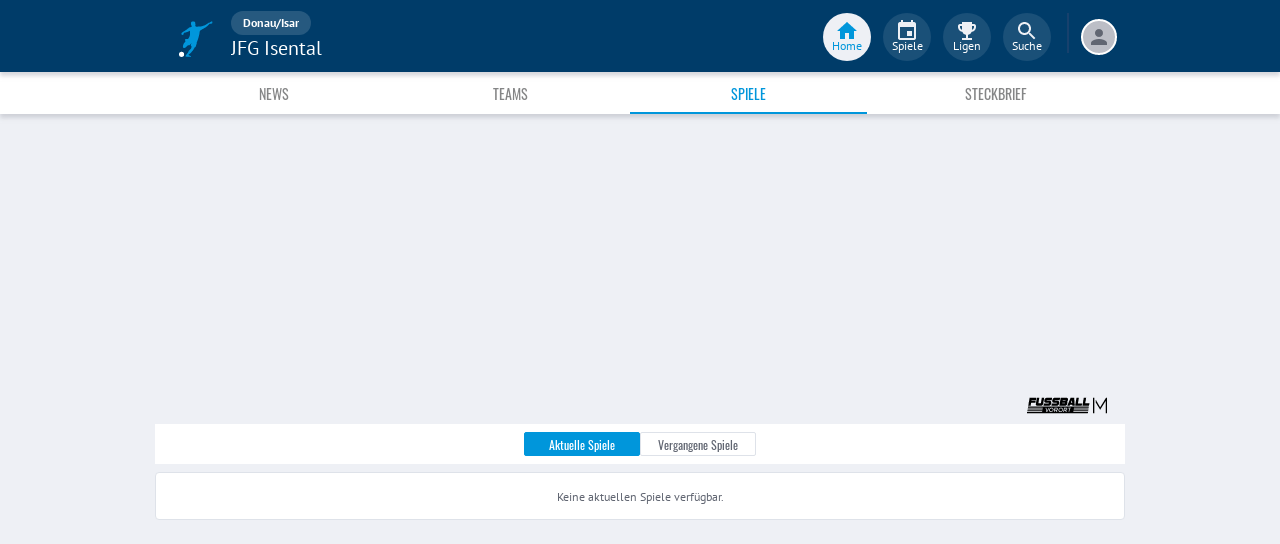

--- FILE ---
content_type: application/javascript; charset=UTF-8
request_url: https://www.fupa.net/chunk.5535439.js
body_size: 7658
content:
!function(){try{var e="undefined"!=typeof window?window:"undefined"!=typeof global?global:"undefined"!=typeof self?self:{},t=(new e.Error).stack;t&&(e._sentryDebugIds=e._sentryDebugIds||{},e._sentryDebugIds[t]="73961157-d0b5-492f-bd12-8479dfdfe5d0",e._sentryDebugIdIdentifier="sentry-dbid-73961157-d0b5-492f-bd12-8479dfdfe5d0")}catch(e){}}();var _sentryModuleMetadataGlobal="undefined"!=typeof window?window:"undefined"!=typeof global?global:"undefined"!=typeof self?self:{};_sentryModuleMetadataGlobal._sentryModuleMetadata=_sentryModuleMetadataGlobal._sentryModuleMetadata||{},_sentryModuleMetadataGlobal._sentryModuleMetadata[(new _sentryModuleMetadataGlobal.Error).stack]=Object.assign({},_sentryModuleMetadataGlobal._sentryModuleMetadata[(new _sentryModuleMetadataGlobal.Error).stack],{"_sentryBundlerPluginAppKey:fupa-app-sentry-key":!0});var _global="undefined"!=typeof window?window:"undefined"!=typeof global?global:"undefined"!=typeof self?self:{};_global.SENTRY_RELEASE={id:"02f568388ef31271f6f3a25253dfa397cd465339"},(self.__LOADABLE_LOADED_CHUNKS__=self.__LOADABLE_LOADED_CHUNKS__||[]).push([[1255],{21255:(e,t,a)=>{a.d(t,{Do:()=>M,F7:()=>d,H4:()=>m,MA:()=>V,O:()=>u,O4:()=>L,Om:()=>A,Pg:()=>b,TS:()=>i,Uh:()=>H,Zp:()=>h,dG:()=>_,fT:()=>v,gP:()=>E,kQ:()=>f,lS:()=>C,lm:()=>z,pY:()=>y,sd:()=>B,tL:()=>p,tN:()=>x,uj:()=>S,yd:()=>w});var n=a(96540),s=a(65532),l=a(75765),r=a(12285),c=a(53939);function o(){return o=Object.assign?Object.assign.bind():function(e){for(var t=1;t<arguments.length;t++){var a=arguments[t];for(var n in a)({}).hasOwnProperty.call(a,n)&&(e[n]=a[n])}return e},o.apply(null,arguments)}const d=e=>{let{className:t,style:a}=e;return n.createElement(s.B,{"data-testid":"emblem-icon",className:t,xmlns:"http://www.w3.org/2000/svg",viewBox:"0 0 24 24",style:a,"data-sentry-element":"Svg","data-sentry-component":"Emblem","data-sentry-source-file":"icons.tsx"},n.createElement("path",{d:"M22.29 3.98c-4.65-.44-8.45-2.92-9.7-3.83a.75.75 0 0 0-.88 0c-1.25.91-5.05 3.39-9.7 3.83-.56.05-.99.51-1 1.08-.06 3.67.53 16.13 10.86 18.91.18.04.37.04.56 0C22.75 21.19 23.34 8.73 23.29 5.06c-.01-.57-.44-1.03-1-1.08z","data-sentry-element":"path","data-sentry-source-file":"icons.tsx"}))},L=e=>n.createElement(l.A,o({},e,{"data-sentry-element":"SvgIcon","data-sentry-component":"Football","data-sentry-source-file":"icons.tsx"}),n.createElement("svg",{xmlns:"http://www.w3.org/2000/svg",viewBox:"0 0 24 24",fill:"currentColor","data-sentry-element":"svg","data-sentry-source-file":"icons.tsx"},n.createElement("path",{d:"M13.16 10.14L16.37 5.54L12.46 1.89L6.99 3.85L7.17 9L13.16 10.14Z","data-sentry-element":"path","data-sentry-source-file":"icons.tsx"}),n.createElement("path",{d:"M11.07 19.47L14.02 22.54L19.16 20.34L20 15.8L14.89 15.17L11.07 19.47Z","data-sentry-element":"path","data-sentry-source-file":"icons.tsx"}),n.createElement("path",{d:"M14.57 0.27L15.79 0.61L16.95 1.07L18.05 1.64L19.09 2.31L20.04 3.09L20.91 3.96L21.68 4.91L22.36 5.94L22.93 7.04L23.39 8.21L23.72 9.42L23.93 10.69L24 12L23.93 13.31L23.72 14.57L23.39 15.79L22.93 16.95L22.36 18.05L21.68 19.09L20.91 20.04L20.04 20.91L19.09 21.68L18.05 22.36L16.95 22.93L15.79 23.39L14.57 23.72L13.31 23.93L12 24L10.99 23.96L10.01 23.83L9.05 23.63L8.12 23.36L7.23 23.01L6.37 22.6L5.55 22.12L4.78 21.58L4.05 20.98L3.37 20.33L2.74 19.63L2.17 18.88L1.66 18.08L1.21 17.25L0.82 16.37L0.76 16.29L0.76 16.21L0.67 15.95L0.58 15.68L0.49 15.41L0.42 15.14L0.34 14.87L0.28 14.59L0.22 14.31L0.17 14.03L0.12 13.75L0.09 13.46L0.05 13.17L0.03 12.88L0.01 12.59L0 12.29L0 12L0.07 10.69L0.27 9.42L0.61 8.21L1.07 7.04L1.64 5.94L2.31 4.91L3.09 3.96L3.96 3.09L4.91 2.31L5.94 1.64L7.04 1.07L8.21 0.61L9.42 0.27L10.69 0.07L12 0L13.31 0.07L14.57 0.27ZM10.96 0.67L10.45 0.73L9.95 0.81L9.46 0.91L8.97 1.03L8.49 1.18L8.02 1.34L7.57 1.53L7.12 1.73L6.68 1.95L6.25 2.19L5.83 2.45L5.43 2.72L5.04 3.01L4.3 4.19L1.46 7.71L1.36 7.98L1.26 8.25L1.17 8.52L1.08 8.8L1.01 9.08L0.94 9.36L0.87 9.64L0.81 9.93L0.76 10.22L0.72 10.51L0.69 10.8L0.66 11.1L0.64 11.4L0.63 11.7L0.62 12L0.62 12.14L0.63 12.29L0.63 12.43L0.64 12.58L0.65 12.72L0.66 12.86L0.67 13.01L0.68 13.15L0.7 13.29L0.72 13.43L0.73 13.57L0.76 13.71L0.78 13.85L0.8 13.99L0.83 14.13L0.9 11.71L4.2 12.84L6.31 18.27L4.1 20.17L4.52 20.56L4.96 20.92L5.41 21.26L5.89 21.58L6.38 21.88L6.88 22.15L7.4 22.4L7.94 22.62L8.48 22.82L9.04 22.98L9.61 23.12L10.2 23.23L10.79 23.31L11.39 23.36L12 23.37L13.21 23.31L14.39 23.12L15.53 22.81L16.61 22.39L17.64 21.87L18.61 21.25L19.5 20.54L20.32 19.74L21.06 18.86L21.71 17.92L22.26 16.9L22.7 15.83L23.04 14.71L23.26 13.54L23.36 12.34L22.19 12.04L20.35 6.85L20.82 4.82L20.57 4.53L20.32 4.25L20.05 3.98L19.78 3.71L19.5 3.45L19.21 3.21L18.91 2.97L18.6 2.74L18.29 2.53L17.97 2.32L17.64 2.13L17.3 1.94L16.96 1.77L16.61 1.6L16.25 1.45L13.46 1.1L12.19 0.63L12.17 0.63L12.16 0.63L12.15 0.63L12.12 0.63L12.07 0.63L12.05 0.62L12.04 0.62L12.02 0.62L12.01 0.62L12 0.62L11.48 0.64L10.96 0.67Z","data-sentry-element":"path","data-sentry-source-file":"icons.tsx"}))),i=e=>{let{className:t,style:a}=e;return n.createElement(s.B,{style:a,className:t,xmlns:"http://www.w3.org/2000/svg",viewBox:"0 0 24 24","data-sentry-element":"Svg","data-sentry-component":"PenaltyMissed","data-sentry-source-file":"icons.tsx"},n.createElement("g",{fill:"none","fill-rule":"evenodd","data-sentry-element":"g","data-sentry-source-file":"icons.tsx"},n.createElement("path",{fill:"#D0021B",d:"m13.159 10.17 3.13-4.652-3.97-3.575L6.897 4l.021.418 5.438 5.612z","data-sentry-element":"path","data-sentry-source-file":"icons.tsx"}),n.createElement("path",{d:"M21.452 19.49a12.015 12.015 0 0 0 2.56-7.656C23.897 5.22 18.442-.049 11.826.066a11.924 11.924 0 0 0-6.85 2.298c-.012.009 5.48 5.717 16.476 17.125ZM5.409 2.831A11.284 11.284 0 0 1 11.837.69c.063-.001.125.001.188.001l1.275.444 2.8.308a11.408 11.408 0 0 1 4.612 3.285l-.43 2.033 1.926 5.143 1.177.277a11.305 11.305 0 0 1-2.395 6.831",fill:"#C00","fill-rule":"nonzero","data-sentry-element":"path","data-sentry-source-file":"icons.tsx"}),n.createElement("path",{fill:"#C00",d:"m19.75 17.706.336-2.012-2.513-.264z","data-sentry-element":"path","data-sentry-source-file":"icons.tsx"}),n.createElement("g",{fill:"#C00","data-sentry-element":"g","data-sentry-source-file":"icons.tsx"},n.createElement("path",{d:"m7.159 8.297.025.714.682.13zM11.076 19.457l2.939 3.062 4.753-2.031-4.521-4.601z","data-sentry-element":"path","data-sentry-source-file":"icons.tsx"}),n.createElement("path",{d:"M4.198 2.91A11.952 11.952 0 0 0 .021 12c0 1.481.27 2.9.763 4.209l-.003.08.065.078C2.592 20.822 6.926 23.98 12 23.98c3.483 0 6.62-1.487 8.808-3.86M.646 12c0-1.513.3-2.957.839-4.278l2.833-3.516L20.35 19.59a.866.866 0 0 1-.097.141c-2.076 2.264-4.946 3.624-8.253 3.624-3.061 0-5.84-1.22-7.885-3.196l2.204-1.893-2.104-5.42-3.29-1.134-.076 2.417c-.132-.69-.203-1.4-.203-2.128Z","fill-rule":"nonzero","data-sentry-element":"path","data-sentry-source-file":"icons.tsx"})),n.createElement("path",{d:"M21.39 22.03 2.235 2.18",stroke:"#C00","stroke-width":"2","stroke-linecap":"square","data-sentry-element":"path","data-sentry-source-file":"icons.tsx"})))},m=e=>{let{className:t,style:a}=e;return n.createElement(s.B,{className:t,xmlns:"http://www.w3.org/2000/svg",viewBox:"0 0 24 24",style:a,"data-sentry-element":"Svg","data-sentry-component":"FootballShoe","data-sentry-source-file":"icons.tsx"},n.createElement("path",{d:"M21.02 15.8c-.33 0-.61 0-.89.02.02.15.25 1.41.28 1.56.01.07.07.11.14.11h1.38c.07 0 .12-.04.14-.11.03-.16.29-1.42.32-1.58h-.25c-.16.01-.32.01-.5 0h-.62zM16.85 17.52h1.39c.06 0 .12-.05.13-.11.03-.16.28-1.38.31-1.53-.61.02-1.38.05-2.22.07.01.1.1.58.26 1.46.04.07.09.11.13.11zM6.11 17.73h1.38c.07 0 .12-.04.14-.11.03-.14.26-1.28.29-1.42-.88.02-1.63.03-2.2.04.02.09.1.55.25 1.38.05.08.09.11.14.11zM2.8 17.62c.01.07.07.11.14.11h1.38c.07 0 .12-.04.14-.11.03-.14.25-1.24.28-1.38-.74-.04-1.51-.18-2.22-.42-.02.04-.03.07-.03.11 0 0 .28 1.52.31 1.69zM17.93 3.76h.03l.03.01.02.01.03.01.02.01.02.01.03.02.02.02.02.01.02.02.02.03 1.1 1.47.09.23-.02.23-.13.23-.21.23-.27.22-.31.22-.32.21-.32.2-.29.18-.25.16-.18.14-.09.13.03.09.06.06.07.05.09.05.1.05.11.05.13.04.13.05.15.03.15.03.16.03.18.02.18.01.19.01h.1l.11-.01.12-.01.11-.01.12-.01.12-.02.12-.02.12-.02.12-.03.12-.03.13-.04.12-.04.13-.04.24-.12.21-.15.17-.18.15-.2.12-.21.1-.21.09-.21.09-.2.08-.18.08-.15.08-.12.1-.08.12-.03.04.01.04.01.05.01.05.03.06.03.06.04.06.05.07.06.07.07.07.08.08.08.09.1.08.11.33.47.26.5.22.53.16.56.13.57.08.58.06.59.04.58.01.58v.56l-.01.54-.01.52-.01.48-.02.3-.03.25-.06.22-.08.18-.1.15-.12.12-.14.1-.16.07-.18.05-.2.04-.23.02-.24.01-.26.01h-.24l-.08-.01H20.53l-.08.01H20.23l-.08.01h-.07l-.53.03-.82.03-1.05.04-1.25.04-1.39.04-1.47.05-1.51.04-1.5.04-1.43.04-1.32.03-1.15.03-.94.02h-.66l-.53-.02-.53-.06-.54-.1-.53-.14-.52-.17-.49-.21-.45-.24-.41-.27-.36-.29-.29-.33-.22-.35-.14-.38-.05-.4.06-.38.15-.32.25-.27.32-.23.39-.2.45-.18.48-.16.52-.15.54-.15.54-.16.54-.18.53-.21.5-.23.5-.25.54-.24.56-.22.58-.2.57-.18.55-.16.52-.15.48-.12.43-.1.35-.09.27-.05.17-.04.06-.01.06-.15.08-.13.09-.11.11-.09.12-.08.12-.06.13-.05.13-.03.12-.03.11-.02.11-.01H12.32l.07-.17.11-.15.14-.13.16-.1.17-.08.18-.06.17-.05.17-.04.16-.02.13-.01.1-.01H13.97l3.69-2.71.02-.01.01-.01.02-.01.02-.01.01-.01.02-.01h.02l.01-.01h.04l.02-.01h.06l.02.01zM8.71 9.91l-.06.04-.03.06v.07l.04.06 4.01 3.68.02.01.02.01.03.01h1.87l.08-.02.05-.07.01-.07-.04-.07-4.47-4.05-.03-.02-.03-.01-.03-.01-.04.01-1.4.37zm2.67-.87l-.06.04-.04.06.01.07.04.06 4.98 4.52.02.01.02.01.02.01h.03l.38.01.66.01h.63l.28.01.08-.03.04-.06.01-.08-.04-.07-5.54-4.92-.03-.02-.03-.01h-.06l-1.4.38z","data-sentry-element":"path","data-sentry-source-file":"icons.tsx"}))},y=e=>n.createElement(l.A,o({},e,{"data-sentry-element":"SvgIcon","data-sentry-component":"Tracktics","data-sentry-source-file":"icons.tsx"}),n.createElement("svg",{xmlns:"http://www.w3.org/2000/svg",viewBox:"0 0 24 24","data-sentry-element":"svg","data-sentry-source-file":"icons.tsx"},n.createElement("path",{fill:"#000000",d:"M1.72 9.096a.497.497 0 0 0-.496.497.49.49 0 0 0 .496.487.495.495 0 0 0 .496-.487.497.497 0 0 0-.496-.497M5.81 9.096a.497.497 0 0 0-.496.497.49.49 0 0 0 .496.487.488.488 0 0 0 .488-.487.484.484 0 0 0-.488-.497M18.09 9.096a.49.49 0 0 0-.488.497.488.488 0 1 0 .976 0 .484.484 0 0 0-.488-.497M22.18 9.096a.49.49 0 0 0-.487.497.488.488 0 1 0 .975 0 .484.484 0 0 0-.488-.497M1.72 13.187a.497.497 0 0 0-.496.496.49.49 0 0 0 .496.488.495.495 0 0 0 .496-.488.497.497 0 0 0-.496-.496M5.81 13.187a.497.497 0 0 0-.496.496.49.49 0 0 0 .496.488.488.488 0 0 0 .488-.488.484.484 0 0 0-.488-.496M18.09 13.187a.49.49 0 0 0-.488.496.488.488 0 1 0 .976 0 .484.484 0 0 0-.488-.496M22.18 13.187a.49.49 0 0 0-.487.496.488.488 0 1 0 .975 0 .484.484 0 0 0-.488-.496M1.72 17.286a.497.497 0 0 0-.496.496.49.49 0 0 0 .496.488.495.495 0 0 0 .496-.488.497.497 0 0 0-.496-.496M5.81 17.286a.497.497 0 0 0-.496.496.49.49 0 0 0 .496.488.488.488 0 0 0 .488-.488.484.484 0 0 0-.488-.496M18.09 17.286a.49.49 0 0 0-.488.496.488.488 0 1 0 .976 0 .484.484 0 0 0-.488-.496M22.18 17.286a.49.49 0 0 0-.487.496.488.488 0 1 0 .975 0 .484.484 0 0 0-.488-.496M1.72 21.376a.495.495 0 0 0-.496.488.49.49 0 0 0 .496.488.495.495 0 0 0 .496-.488.495.495 0 0 0-.496-.488M5.81 21.376a.495.495 0 0 0-.496.488.49.49 0 0 0 .496.488.488.488 0 0 0 .488-.488.482.482 0 0 0-.488-.488M18.09 21.376a.488.488 0 1 0 .488.488.482.482 0 0 0-.488-.488M22.18 21.376a.488.488 0 1 0 .488.488.482.482 0 0 0-.488-.488M1.72 0A1.41 1.41 0 0 0 .317 1.403c0 .77.633 1.404 1.403 1.404a1.41 1.41 0 0 0 1.403-1.404C3.123.633 2.5 0 1.72 0M5.81 0a1.41 1.41 0 0 0-1.403 1.403c0 .77.633 1.404 1.403 1.404a1.41 1.41 0 0 0 1.404-1.404C7.214.633 6.589 0 5.81 0M9.91 0a1.41 1.41 0 0 0-1.404 1.403c0 .77.633 1.404 1.403 1.404a1.41 1.41 0 0 0 1.404-1.404A1.41 1.41 0 0 0 9.909 0M14 0a1.41 1.41 0 0 0-1.404 1.403c0 .77.634 1.404 1.404 1.404a1.41 1.41 0 0 0 1.403-1.404C15.403.633 14.778 0 14 0M18.099 0a1.41 1.41 0 0 0-1.404 1.403c0 .77.633 1.404 1.404 1.404a1.41 1.41 0 0 0 1.403-1.404A1.415 1.415 0 0 0 18.099 0M22.189 2.807a1.41 1.41 0 0 0 1.403-1.404A1.41 1.41 0 0 0 22.19 0a1.41 1.41 0 0 0-1.403 1.403c0 .77.624 1.404 1.403 1.404M1.72 4.09A1.41 1.41 0 0 0 .317 5.494c0 .77.633 1.403 1.403 1.403a1.41 1.41 0 0 0 1.403-1.403c0-.77-.624-1.404-1.403-1.404M5.81 4.09a1.41 1.41 0 0 0-1.403 1.404c0 .77.633 1.403 1.403 1.403a1.41 1.41 0 0 0 1.404-1.403c0-.77-.625-1.404-1.404-1.404M9.91 4.09a1.41 1.41 0 0 0-1.404 1.404c0 .77.633 1.403 1.403 1.403a1.41 1.41 0 0 0 1.404-1.403A1.41 1.41 0 0 0 9.909 4.09M14 4.09a1.41 1.41 0 0 0-1.404 1.404c0 .77.634 1.403 1.404 1.403a1.41 1.41 0 0 0 1.403-1.403c0-.77-.625-1.404-1.403-1.404M9.91 8.19a1.41 1.41 0 0 0-1.404 1.403c0 .77.633 1.403 1.403 1.403a1.41 1.41 0 0 0 1.404-1.403c0-.779-.634-1.404-1.404-1.404M14 10.996a1.41 1.41 0 0 0 1.403-1.403A1.41 1.41 0 0 0 14 8.189a1.41 1.41 0 0 0-1.404 1.404c0 .77.634 1.403 1.404 1.403M9.91 12.28a1.41 1.41 0 0 0-1.404 1.403c0 .77.633 1.403 1.403 1.403a1.41 1.41 0 0 0 1.404-1.403 1.41 1.41 0 0 0-1.404-1.403M14 12.28a1.41 1.41 0 0 0-1.404 1.403c0 .77.634 1.403 1.404 1.403a1.41 1.41 0 0 0 1.403-1.403c0-.77-.625-1.403-1.403-1.403M9.91 16.379a1.41 1.41 0 0 0-1.404 1.403c0 .77.633 1.403 1.403 1.403a1.41 1.41 0 0 0 1.404-1.403c0-.779-.634-1.403-1.404-1.403M14 16.379a1.41 1.41 0 0 0-1.404 1.403c0 .77.634 1.403 1.404 1.403a1.41 1.41 0 0 0 1.403-1.403c0-.779-.625-1.403-1.403-1.403M9.91 20.469a1.41 1.41 0 0 0-1.404 1.403c0 .77.633 1.404 1.403 1.404a1.41 1.41 0 0 0 1.404-1.404 1.41 1.41 0 0 0-1.404-1.403M14 20.469a1.41 1.41 0 0 0-1.404 1.403c0 .77.634 1.404 1.404 1.404a1.41 1.41 0 0 0 1.403-1.404c0-.77-.625-1.403-1.403-1.403M18.099 4.09a1.41 1.41 0 0 0-1.404 1.404c0 .77.633 1.403 1.404 1.403a1.41 1.41 0 0 0 1.403-1.403 1.415 1.415 0 0 0-1.403-1.404M22.189 4.09a1.41 1.41 0 0 0-1.403 1.404c0 .77.633 1.403 1.403 1.403a1.41 1.41 0 0 0 1.403-1.403A1.41 1.41 0 0 0 22.19 4.09","data-sentry-element":"path","data-sentry-source-file":"icons.tsx"}))),h=e=>n.createElement(l.A,o({},e,{"data-sentry-element":"SvgIcon","data-sentry-component":"Card","data-sentry-source-file":"icons.tsx"}),n.createElement("svg",{xmlns:"http://www.w3.org/2000/svg",viewBox:"0 0 24 24",fill:"currentColor","data-sentry-element":"svg","data-sentry-source-file":"icons.tsx"},n.createElement("path",{d:"M8.06 23.98c-.49.1-.89-.2-.99-.59-.5-1.89-4.54-17.02-5.05-18.92-.1-.49.2-.89.6-.99C3.9 3.14 14.2.37 15.49.02c.5-.1.89.2.99.59.51 1.88 4.55 16.93 5.05 18.82.2.49-.1.99-.59 1.09-2.58.69-11.59 3.11-12.88 3.46z","data-sentry-element":"path","data-sentry-source-file":"icons.tsx"}))),f=(0,r.Ay)(h).withConfig({componentId:"sc-w231r-0"})(["color:",";"],c.lm.red),p=(0,r.Ay)(h).withConfig({componentId:"sc-w231r-1"})(["color:",";"],c.lm.yellowCard),u=e=>n.createElement(l.A,o({},e,{"data-sentry-element":"SvgIcon","data-sentry-component":"TwoCards","data-sentry-source-file":"icons.tsx"}),n.createElement("svg",{xmlns:"http://www.w3.org/2000/svg",viewBox:"0 0 24 24","data-sentry-element":"svg","data-sentry-source-file":"icons.tsx"},n.createElement("path",{fill:"#F8D94D",d:"M6.06 23.98c-.49.1-.89-.2-.99-.59C4.57 21.5.53 6.37.02 4.47c-.1-.49.2-.89.6-.99 0 0 18.912 16.02 18.91 15.95.2.49-.1.99-.59 1.09-2.58.69-11.59 3.11-12.88 3.46z","data-sentry-element":"path","data-sentry-source-file":"icons.tsx"}),n.createElement("path",{fill:"#C00",d:"M.62 3.48C1.9 3.14 12.2.37 13.49.02c.5-.1.89.2.99.59.51 1.88 4.55 16.93 5.05 18.82C19.53 19.587.62 3.48.62 3.48z","data-sentry-element":"path","data-sentry-source-file":"icons.tsx"}))),v=e=>n.createElement(l.A,o({},e,{"data-sentry-element":"SvgIcon","data-sentry-component":"SubstitutionInOut","data-sentry-source-file":"icons.tsx"}),n.createElement("svg",{xmlns:"http://www.w3.org/2000/svg",viewBox:"0 0 24 24","data-sentry-element":"svg","data-sentry-source-file":"icons.tsx"},n.createElement("path",{fill:"#C00",d:"M13.27 18.57L11.55 18.57L9.79 18.57L12.52 21.27L15.22 24L17.92 21.27L20.64 18.57L18.89 18.57L17.17 18.57L17.17 13.29L17.17 8L15.22 8L13.27 8L13.27 13.29L13.27 18.57Z","data-sentry-element":"path","data-sentry-source-file":"icons.tsx"}),n.createElement("path",{fill:"#859E11",d:"M11.37 5.43L13.1 5.43L14.85 5.43L12.12 2.73L9.43 0L6.73 2.73L4 5.43L5.75 5.43L7.48 5.43L7.48 10.71L7.48 16L9.43 16L11.37 16L11.37 10.71L11.37 5.43Z","data-sentry-element":"path","data-sentry-source-file":"icons.tsx"}))),w=e=>n.createElement(l.A,o({},e,{"data-sentry-element":"SvgIcon","data-sentry-component":"ArrowDown","data-sentry-source-file":"icons.tsx"}),n.createElement("svg",{xmlns:"http://www.w3.org/2000/svg",viewBox:"0 0 24 24",fill:"currentColor","data-sentry-element":"svg","data-sentry-source-file":"icons.tsx"},n.createElement("path",{d:"M9.22 15.87H4l4.09 4.04L12.14 24l4.05-4.09 4.09-4.04h-5.22V0H9.22V15.87z","data-sentry-element":"path","data-sentry-source-file":"icons.tsx"}))),g=(0,r.Ay)(l.A).withConfig({componentId:"sc-w231r-2"})(["transform:rotate(180deg);"]),M=e=>n.createElement(g,o({},e,{"data-sentry-element":"RotatedSvgIcon","data-sentry-component":"ArrowUp","data-sentry-source-file":"icons.tsx"}),n.createElement("svg",{xmlns:"http://www.w3.org/2000/svg",viewBox:"0 0 24 24",fill:"currentColor","data-sentry-element":"svg","data-sentry-source-file":"icons.tsx"},n.createElement("path",{d:"M9.22 15.87H4l4.09 4.04L12.14 24l4.05-4.09 4.09-4.04h-5.22V0H9.22V15.87z","data-sentry-element":"path","data-sentry-source-file":"icons.tsx"}))),x=(0,r.Ay)(M).withConfig({componentId:"sc-w231r-3"})(["color:",";"],c.lm.green),E=(0,r.Ay)(w).withConfig({componentId:"sc-w231r-4"})(["color:",";"],c.lm.red),z=e=>{let{className:t,style:a}=e;return n.createElement(s.B,{className:t,xmlns:"http://www.w3.org/2000/svg",viewBox:"0 0 18 11",style:a,"data-sentry-element":"Svg","data-sentry-component":"New","data-sentry-source-file":"icons.tsx"},n.createElement("path",{d:"M.732 10V.28h1.236l2.364 5.544V.28h1.464V10H4.62L2.244 4.192V10H.732Zm6.54 0V.28h4.08v1.248H9.048v2.796h1.812V5.56H9.048v3.216h2.328V10H7.272Zm7.8.132c-.72 0-1.28-.132-1.68-.396-.4-.264-.676-.64-.828-1.128-.152-.488-.228-1.072-.228-1.752V.28h1.728v6.78c0 .304.02.59.06.858.04.268.134.484.282.648.148.164.37.246.666.246.312 0 .538-.082.678-.246a1.3 1.3 0 0 0 .276-.648c.044-.268.066-.554.066-.858V.28h1.716v6.576c0 .68-.076 1.264-.228 1.752-.152.488-.426.864-.822 1.128-.396.264-.958.396-1.686.396Z","data-sentry-element":"path","data-sentry-source-file":"icons.tsx"}))},C=e=>n.createElement(l.A,o({},e,{"data-sentry-element":"SvgIcon","data-sentry-component":"Coach","data-sentry-source-file":"icons.tsx"}),n.createElement("svg",{xmlns:"http://www.w3.org/2000/svg",viewBox:"0 0 24 24",fill:"currentColor","data-sentry-element":"svg","data-sentry-source-file":"icons.tsx"},n.createElement("path",{d:"M9.7 16.16l1.9-3.01-2.9-1.3-.9 1.3 1.9 3.01zM12.59 13.15l1.9 3.01 1.9-3.01-.9-1.3-2.9 1.3z","data-sentry-element":"path","data-sentry-source-file":"icons.tsx"}),n.createElement("path",{d:"M17.83 13.39l.07.02.07.03.07.03.07.03.07.04.06.04.07.04.06.05.06.04.06.05.06.06.05.05.06.06v.01l.02.02.01.01.02.02.01.01.02.02.01.02.02.02.01.02.02.02.01.02.02.01.02.04.03.03.02.04.02.04.03.03.02.04.02.04.02.04.02.04.02.04.02.04.02.04.01.04.02.04 3.09 8.44.03.1.02.1v.19l-.02.09-.04.08-.04.07-.05.06-.07.06-.07.05-.08.04-.1.03-.1.01-.11.01h-8.13l.11-.13-.2-1.09L12.12 24H2.68l-.11-.01-.1-.01-.09-.03-.08-.04-.08-.05-.06-.06-.05-.06-.05-.07-.03-.08-.02-.09-.01-.09.01-.1.02-.1.03-.1 3.09-8.44.01-.04.02-.04.02-.04.02-.04.02-.04.02-.04.02-.04.02-.04.02-.04.03-.04.02-.04.03-.03.02-.04.03-.04.01-.01.01-.02.01-.02.02-.01.01-.02.02-.02.02-.02.01-.01.01-.02.01-.01.01-.01.01-.01.01-.01.05-.06.06-.05.06-.05.06-.06.06-.04.06-.05.06-.04.07-.04.07-.04.06-.03.07-.03.08-.03.07-.02.07-.02.54-.06h.49v.02l.01.02v.03l.01.01v.02l.01.01v.01l1.68 2.64.22.36.02.02.01.01.02.02.01.01.02.02.02.01.01.01.02.01.02.01.02.01h.04l.03.01h.04l.02-.01h.04l.02-.01.02-.01.02-.01.02-.01.02-.01.02-.02.01-.01.02-.02.01-.01.01-.02.96-1.51-.23 1.03 1.12 1.91-.44 2.34 1.25-1.23-.21-1.11 1.13-1.91-.22-.94.9 1.42.01.02.02.01.01.02.02.01.01.02.02.01.02.01.02.01.02.01.02.01h.04l.02.01h.05l.02-.01h.04l.02-.01.02-.01.02-.01.02-.01.01-.01.02-.02.02-.01.01-.02.02-.01.01-.02L16.28 14l.37-.57v-.01l.01-.01v-.02h.01v-.04l.01-.03v-.01h.54l.53.06.08.02zm-7.12 10.48l.1.12 2.34-2.31-.3-1.61-1.76 1.73-.38 2.07zM8.62 2.09c.48-.12.75.06 1.09.29.65.42 1.85 1.21 6.37 1.09h.14c.04.06.06.1.07.11.03.05.85 1.31.96 4.4.15-.12.33-.3.49-.54.12-.47.19-.96.19-1.46 0-3.2-2.51-5.8-5.67-5.96V0c-.06 0-.11.01-.16.01S11.99 0 11.94 0v.02a5.966 5.966 0 0 0-5.67 5.96c0 .45.05.89.15 1.31.32.46.72.89 1.11 1-.07-1.69-.12-5.91 1.09-6.2z","data-sentry-element":"path","data-sentry-source-file":"icons.tsx"}),n.createElement("path",{d:"M16.8 8.78c-.01-.22-.01-.34-.01-.37-.04-2.72-.64-4.08-.84-4.46-4.56.1-5.82-.73-6.5-1.18-.31-.2-.44-.28-.72-.22-.61.15-.85 3.22-.72 5.99.01.01.01.09.02.23-.14.01-.22.01-.24.02h-.07c-.33 0-.65-.16-.93-.38.89 2 2.85 3.42 5.15 3.54v.01h.31v-.01a5.98 5.98 0 0 0 5.12-3.47c-.13.09-.23.14-.24.14-.05.03-.16.08-.33.16z","data-sentry-element":"path","data-sentry-source-file":"icons.tsx"}))),A=e=>n.createElement(l.A,o({},e,{"data-sentry-element":"SvgIcon","data-sentry-component":"Eleven","data-sentry-source-file":"icons.tsx"}),n.createElement("svg",{xmlns:"http://www.w3.org/2000/svg",viewBox:"0 0 24 24",fill:"currentColor","data-sentry-element":"svg","data-sentry-source-file":"icons.tsx"},n.createElement("path",{d:"M8.776,8.64 C8.65866608,8.70400032 8.34933584,8.8426656 7.848,9.056 C7.76266624,9.08800016 7.62933424,9.14133296 7.448,9.216 C7.26666576,9.29066704 7.11733392,9.35999968 7,9.424 L7,7.44 C8.2800064,6.77866336 9.06399856,6.29866816 9.352,6 L11.448,6 L11.448,18.96 L8.776,18.96 L8.776,8.64 Z M13.72,8.64 C13.6026661,8.70400032 13.2933358,8.8426656 12.792,9.056 C12.7066662,9.08800016 12.5733342,9.14133296 12.392,9.216 C12.2106658,9.29066704 12.0613339,9.35999968 11.944,9.424 L11.944,7.44 C13.2240064,6.77866336 14.0079986,6.29866816 14.296,6 L16.392,6 L16.392,18.96 L13.72,18.96 L13.72,8.64 Z","data-sentry-element":"path","data-sentry-source-file":"icons.tsx"}))),b=e=>n.createElement(l.A,o({},e,{"data-sentry-element":"SvgIcon","data-sentry-component":"FormStanding","data-sentry-source-file":"icons.tsx"}),n.createElement("svg",{xmlns:"http://www.w3.org/2000/svg",viewBox:"0 0 24 24",fill:"currentColor","data-sentry-element":"svg","data-sentry-source-file":"icons.tsx"},n.createElement("path",{d:"M4.42 17.72l.17.23 1.1 1.53 4.37-6.07 1.76 2.45c2.05-2.85 3.19-4.43 3.41-4.74.29-.4.2-.95-.2-1.24a.884.884 0 0 0-1.23.21c-.13.18-.79 1.1-1.98 2.75l-.11-.16-1.65-2.29-4.37 6.07-1.27-1.76-2.66 3.7V1.56H0v19.99h21.75v-1.76H2.94l.95-1.33.53-.74zM21.4.72l1.06.82.82 1.06.53 1.25.19 1.39-.19 1.39-.53 1.25-.82 1.06-1.06.81-1.25.53-1.39.19-1.39-.19-1.25-.53-1.06-.81-.81-1.06-.53-1.25-.19-1.39.19-1.39.53-1.25.81-1.06 1.06-.82 1.25-.53L18.76 0l1.39.19 1.25.53zm-3.36 1.12l-.34.09-.33.13.06.13.04.15.03.15.01.16-.11.51-.28.43-.43.29-.52.1-.15-.01-.15-.03-.15-.04-.13-.06-.13.33-.09.34-.06.36-.02.36.02.37.06.36.09.34.13.33.13-.06.15-.04.15-.03.15-.01.52.1.43.29.28.42.11.52-.01.16-.03.15-.04.14-.06.14.33.13.34.09.36.06.36.02.37-.02.36-.06.34-.09.33-.13-.06-.13-.04-.15-.03-.15-.01-.16.1-.52.29-.42.42-.29.52-.1.16.01.15.03.14.04.14.06.13-.33.09-.34.06-.36.02-.37-.02-.36-.06-.36-.09-.34-.13-.33-.14.06-.14.04-.15.03-.16.01-.52-.1-.42-.29-.29-.43-.1-.51.01-.16.03-.15.04-.15.06-.13-.33-.13-.34-.09-.36-.06-.37-.02-.36.02-.36.06z","data-sentry-element":"path","data-sentry-source-file":"icons.tsx"}),n.createElement("path",{d:"M18.76 6.57a1.336 1.336 0 0 1 0-2.67c.74 0 1.34.6 1.34 1.34 0 .73-.6 1.33-1.34 1.33z","data-sentry-element":"path","data-sentry-source-file":"icons.tsx"}))),B=e=>n.createElement(l.A,o({},e,{"data-sentry-element":"SvgIcon","data-sentry-component":"Leaderboard","data-sentry-source-file":"icons.tsx"}),n.createElement("svg",{xmlns:"http://www.w3.org/2000/svg",viewBox:"0 0 24 24",fill:"currentColor","data-sentry-element":"svg","data-sentry-source-file":"icons.tsx"},n.createElement("path",{d:"M7.5,21H2V9h5.5V21z M14.75,3h-5.5v18h5.5V3z M22,11h-5.5v10H22V11z","data-sentry-element":"path","data-sentry-source-file":"icons.tsx"}))),V=e=>n.createElement(l.A,o({},e,{"data-sentry-element":"SvgIcon","data-sentry-component":"Ban","data-sentry-source-file":"icons.tsx"}),n.createElement("svg",{xmlns:"http://www.w3.org/2000/svg",viewBox:"0 0 24 24",fill:"currentColor","data-sentry-element":"svg","data-sentry-source-file":"icons.tsx"},n.createElement("path",{d:"M14.86.02l.1.03.09.04.09.05.08.05.07.07.07.08.05.09.05.09 7.22 17.45.03.1.02.1.01.1v.1l-.02.1-.02.09-.04.09-.05.09-.06.08-.07.08-.07.06-.09.06-.1.04-11.84 4.9-.06.03-.07.01H10.1l-.08-.02-.08-.02-.09-.04-.09-.04-.09-.06-.09-.06-.09-.08-.1-.08-.1-.09L2.07 6.07l-.04-.1-.02-.11-.01-.1.01-.1.01-.1.03-.09.04-.09.05-.09.05-.08.07-.07.08-.07.09-.06.09-.04L14.36.07l.1-.04.1-.02.11-.01.1.01.09.01zM7.07 8.27l-.9 2.25 4.63 1.85L8.95 17l2.24.9 1.86-4.63 4.63 1.86.9-2.25-4.64-1.85L15.8 6.4l-2.24-.9-1.86 4.63-4.63-1.86z","data-sentry-element":"path","data-sentry-source-file":"icons.tsx"}))),_=e=>{let{className:t,style:a}=e;return n.createElement(s.B,{className:t,xmlns:"http://www.w3.org/2000/svg",viewBox:"0 0 24 24",style:a,"data-sentry-element":"Svg","data-sentry-component":"TopEleven","data-sentry-source-file":"icons.tsx"},n.createElement("path",{fill:"#44B5BC",d:"M12 24C5.373 24 0 18.627 0 12S5.373 0 12 0s12 5.373 12 12-5.373 12-12 12zM8.584 7.68V18h2.672V5.04H9.16c-.288.299-1.072.779-2.352 1.44v1.984c.117-.064.267-.133.448-.208.181-.075.315-.128.4-.16.501-.213.81-.352.928-.416zm4.944 0V18H16.2V5.04h-2.096c-.288.299-1.072.779-2.352 1.44v1.984c.117-.064.267-.133.448-.208.181-.075.315-.128.4-.16.501-.213.81-.352.928-.416z","data-sentry-element":"path","data-sentry-source-file":"icons.tsx"}))},S=e=>n.createElement(l.A,o({},e,{"data-sentry-element":"SvgIcon","data-sentry-component":"Assist","data-sentry-source-file":"icons.tsx"}),n.createElement("svg",{xmlns:"http://www.w3.org/2000/svg",viewBox:"0 0 24 24",fill:"currentColor","data-sentry-element":"svg","data-sentry-source-file":"icons.tsx"},n.createElement("path",{d:"M14.57.27l1.22.34 1.16.45 1.1.57 1.03.68.96.78.86.86.78.96.68 1.03.57 1.1.45 1.16.34 1.22.2 1.27L24 12l-.08 1.3-.2 1.27-.34 1.22-.45 1.16-.57 1.1-.68 1.03-.78.96-.86.86-.96.78-1.03.68-1.1.57-1.16.45-1.22.34-1.27.2L12 24l-1.31-.08-1.27-.2-1.22-.34-1.16-.45-1.1-.57-1.03-.68-.96-.78-.86-.86-.78-.96-.68-1.03-.57-1.1-.45-1.16-.34-1.22-.2-1.27L0 12l.07-1.31.2-1.27.34-1.22.45-1.16.57-1.1.68-1.03.78-.96.86-.86.96-.78 1.03-.68 1.1-.57L8.2.61 9.42.27l1.27-.2L12 0l1.3.07 1.27.2zm-2.81 2.59l-.11.02-.11.04-.11.05-.1.05-.1.06-.09.08-.08.08-.08.09-.07.09-7.86 12-.09.17-.07.18-.04.18-.01.18.01.18.04.17.06.17.08.17.11.14.13.14.15.12.17.09.17.06.18.04.19.02.18-.02.17-.03.17-.06.16-.09.15-.11.14-.13.11-.15 1.91-2.91h9.75l1.91 2.91.07.1.08.09.08.08.1.08.09.06.11.05.1.05.11.03.11.03.12.01.11.01h.07l.06-.01.07-.01.07-.01.06-.02.07-.02.06-.02.06-.02.07-.03.06-.04.06-.03.15-.12.13-.14.11-.14.08-.16.06-.18.04-.17.01-.18-.01-.18-.04-.18-.07-.18-.09-.17-7.86-12-.07-.09-.08-.09-.08-.08-.09-.08-.1-.06-.1-.05-.11-.05-.11-.04-.11-.02-.12-.02H11.88l-.12.02z","data-sentry-element":"path","data-sentry-source-file":"icons.tsx"}),n.createElement("path",{d:"M8.8 11.3h6.4L12 6.5l-3.2 4.8z","data-sentry-element":"path","data-sentry-source-file":"icons.tsx"}))),H=e=>{let{className:t,style:a}=e;return n.createElement(s.B,{className:t,xmlns:"http://www.w3.org/2000/svg",viewBox:"186 38 76 76",style:a,"data-sentry-element":"Svg","data-sentry-component":"GoogleCalendar","data-sentry-source-file":"icons.tsx"},n.createElement("path",{fill:"#fff",d:"M244 56h-40v40h40V56z","data-sentry-element":"path","data-sentry-source-file":"icons.tsx"}),n.createElement("path",{fill:"#EA4335",d:"M244 114l18-18h-18v18z","data-sentry-element":"path","data-sentry-source-file":"icons.tsx"}),n.createElement("path",{fill:"#FBBC04",d:"M262 56h-18v40h18V56z","data-sentry-element":"path","data-sentry-source-file":"icons.tsx"}),n.createElement("path",{fill:"#34A853",d:"M244 96h-40v18h40V96z","data-sentry-element":"path","data-sentry-source-file":"icons.tsx"}),n.createElement("path",{fill:"#188038",d:"M186 96v12c0 3.315 2.685 6 6 6h12V96h-18z","data-sentry-element":"path","data-sentry-source-file":"icons.tsx"}),n.createElement("path",{fill:"#1967D2",d:"M262 56V44c0-3.315-2.685-6-6-6h-12v18h18z","data-sentry-element":"path","data-sentry-source-file":"icons.tsx"}),n.createElement("path",{fill:"#4285F4",d:"M244 38h-52c-3.315 0 -6 2.685-6 6v52h18V56h40V38z","data-sentry-element":"path","data-sentry-source-file":"icons.tsx"}),n.createElement("path",{fill:"#4285F4",d:"M212.205 87.03c-1.495-1.01-2.53-2.485-3.095-4.435l3.47-1.43c.315 1.2.865 2.13 1.65 2.79.78.66 1.73.985 2.84.985 1.135 0 2.11-.345 2.925-1.035s1.225-1.57 1.225-2.635c0-1.09-.43-1.98-1.29-2.67-.86-.69-1.94-1.035-3.23-1.035h-2.005V74.13h1.8c1.11 0 2.045-.3 2.805-.9.76-.6 1.14-1.42 1.14-2.465 0 -.93-.34-1.67-1.02-2.225-.68-.555-1.54-.835-2.585-.835-1.02 0 -1.83.27-2.43.815a4.784 4.784 0 0 0 -1.31 2.005l-3.435-1.43c.455-1.29 1.29-2.43 2.515-3.415 1.225-.985 2.79-1.48 4.69-1.48 1.405 0 2.67.27 3.79.815 1.12.545 2 1.3 2.635 2.26.635.965.95 2.045.95 3.245 0 1.225-.295 2.26-.885 3.11-.59.85-1.315 1.5-2.175 1.955v.205a6.605 6.605 0 0 1 2.79 2.175c.725.975 1.09 2.14 1.09 3.5 0 1.36-.345 2.575-1.035 3.64s-1.645 1.905-2.855 2.515c-1.215.61-2.58.92-4.095.92-1.755.005-3.375-.5-4.87-1.51zM233.52 69.81l-3.81 2.755-1.905-2.89 6.835-4.93h2.62V88h-3.74V69.81z","data-sentry-element":"path","data-sentry-source-file":"icons.tsx"}))}}}]);
//# sourceMappingURL=chunk.5535439.js.map

--- FILE ---
content_type: application/javascript; charset=UTF-8
request_url: https://www.fupa.net/chunk.9c17fac.js
body_size: 4708
content:
!function(){try{var e="undefined"!=typeof window?window:"undefined"!=typeof global?global:"undefined"!=typeof self?self:{},t=(new e.Error).stack;t&&(e._sentryDebugIds=e._sentryDebugIds||{},e._sentryDebugIds[t]="2fdfa4ff-9b9f-4258-88da-34f4efe4b743",e._sentryDebugIdIdentifier="sentry-dbid-2fdfa4ff-9b9f-4258-88da-34f4efe4b743")}catch(e){}}();var _sentryModuleMetadataGlobal="undefined"!=typeof window?window:"undefined"!=typeof global?global:"undefined"!=typeof self?self:{};_sentryModuleMetadataGlobal._sentryModuleMetadata=_sentryModuleMetadataGlobal._sentryModuleMetadata||{},_sentryModuleMetadataGlobal._sentryModuleMetadata[(new _sentryModuleMetadataGlobal.Error).stack]=Object.assign({},_sentryModuleMetadataGlobal._sentryModuleMetadata[(new _sentryModuleMetadataGlobal.Error).stack],{"_sentryBundlerPluginAppKey:fupa-app-sentry-key":!0});var _global="undefined"!=typeof window?window:"undefined"!=typeof global?global:"undefined"!=typeof self?self:{};_global.SENTRY_RELEASE={id:"02f568388ef31271f6f3a25253dfa397cd465339"},(self.__LOADABLE_LOADED_CHUNKS__=self.__LOADABLE_LOADED_CHUNKS__||[]).push([[6998],{55095:(e,t,n)=>{n.d(t,{p:()=>p});var i=n(6325),o=n(96540),l=n(47419),r=n(53939),a=n(12285),d=n(69552);const c=a.Ay.div.withConfig({componentId:"sc-140fue9-0"})(["display:flex;flex-direction:column;align-items:center;padding:",";background-color:",";border-radius:",";margin:0 10%;"],r.F0[32],r.lm.white,r.F0[4]),s=a.Ay.div.withConfig({componentId:"sc-140fue9-1"})(["display:flex;justify-content:space-between;margin-top:",";width:100%;"],r.F0[24]),m=(0,a.Ay)(r.o5).withConfig({componentId:"sc-140fue9-2"})(["text-align:center;"]),f=(0,a.Ay)(i.A).withConfig({componentId:"sc-140fue9-3"})(["color:",";font-size:",";margin-bottom:",";"],r.lm.yellowCard,r.F0[40],r.F0[16]),p=e=>{let{open:t,onClose:n}=e;const{isNativeApp:i,openDeviceSettings:a}=(0,d.P)();return o.createElement(l.A,{open:t,sx:e=>({zIndex:e.zIndex.backdrop,backgroundColor:"rgba(0, 0, 0, 0.6)"})},o.createElement(c,null,o.createElement(f,null),o.createElement(m,{variant:"body1"},"Benachrichtigungen für das aktuelle Gerät sind durch Geräte-Einstellungen blockiert."),o.createElement(s,null,o.createElement(r.$n,{label:"Schließen",onClick:n,text:!0,secondary:!0}),o.createElement(r.$n,{label:"Einstellungen",onClick:()=>{i?(n(),a.handler()):n()}}))))}},71992:(e,t,n)=>{n.d(t,{$:()=>d});var i=n(74482),o=n(96540),l=n(5499),r=n(90593);function a(){return a=Object.assign?Object.assign.bind():function(e){for(var t=1;t<arguments.length;t++){var n=arguments[t];for(var i in n)Object.prototype.hasOwnProperty.call(n,i)&&(e[i]=n[i])}return e},a.apply(this,arguments)}const d=e=>{let{competition:t,competitionType:n,subpage:d,children:c,...s}=e;if((e=>!!e.category&&new r.A(e.category).isTestmatch())(t))return c;const m=(0,l.vc)(t,n),f=t.active?"follow":"nofollow",p=d?"".concat(m,"/").concat(d):m;return o.createElement(i.v2,a({to:p,rel:f},s),c)}},33573:(e,t,n)=>{n.d(t,{C:()=>w});var i=n(5591),o=n(33341),l=n(96540),r=n(41273),a=n(1448),d=n(93144),c=n(84477),s=n(38610),m=n(71944),f=n(12285),p=n(55095),h=n(75059),u=n(53939),g=n(69552);const y=f.Ay.div.withConfig({componentId:"sc-8ex3ki-0"})([""]),w=e=>{let{currentEntityId:t,className:n,component:f,hasLabel:w,muiClasses:v}=e;const b=(0,a.d4)(c.K1),{notificationPermission:x}=(0,a.d4)(c.xu),{isNativeApp:C}=(0,g.P)(),A=(0,h.S)(),E=(0,a.wA)(),I=b.find((e=>e.id===t)),[F,k]=(0,l.useState)(!1),[_,L]=(0,l.useState)(!1);(0,l.useEffect)((()=>{k(!!I)}),[I]);const j=F?l.createElement(o.A,{color:"secondary"}):l.createElement(i.A,{color:"action"}),G=!A&&C?l.createElement(p.p,{open:_,onClose:()=>L(!1)}):null,O=w?l.createElement(u.o5,{variant:F?"button-secondary":"button-sub"},"PUSH"):null;return l.createElement(l.Fragment,null,l.createElement(y,{as:f,sx:v,className:n,onClick:()=>{const e=I?I.id:t;I?(k(!1),(0,r.gs)("match",e,!0).then((()=>E((0,d.P_)()))).catch((()=>{E((0,s.T)(m.fn)),k(!0)}))):C&&"denied"===x?L(!0):(k(!0),(0,r.Bj)("match",e,!0).then((()=>{E((0,d.P_)())})).catch((e=>{var t,n,i;let o=m.gZ;var l;400===(null===(t=e.response)||void 0===t?void 0:t.status)&&null!==(n=e.response)&&void 0!==n&&null!==(n=n.data)&&void 0!==n&&null!==(n=n.error)&&void 0!==n&&n.translated_message&&(o=(0,m.yT)(null===(l=e.response)||void 0===l||null===(l=l.data)||void 0===l||null===(l=l.error)||void 0===l?void 0:l.translated_message));401!==(null===(i=e.response)||void 0===i?void 0:i.status)&&401!==e.status||(o=(0,m.qR)("des Spiels","Pushen")),E((0,s.T)(o)),k(!1)})))}},j,O),G)}},8317:(e,t,n)=>{n.d(t,{B:()=>s,K:()=>m});var i,o,l=n(12285),r=n(87962),a=n(53939);function d(e,t){return t||(t=e.slice(0)),Object.freeze(Object.defineProperties(e,{raw:{value:Object.freeze(t)}}))}const c=l.Ay.div.withConfig({componentId:"sc-17lzf28-0"})(["display:flex;flex-direction:column;align-items:center;gap:0.5rem;"," ","{flex:100%;}"],(e=>e.theme.desktopLayout(i||(i=d(["\n    flex-direction: row;\n    flex-wrap: wrap;\n    justify-content: center;\n    gap: 1rem;\n"])))),r.R2),s=(0,l.Ay)(c).withConfig({componentId:"sc-17lzf28-1"})(["padding:0 0.5rem;"]),m=(0,l.Ay)(c).withConfig({componentId:"sc-17lzf28-2"})(["padding:"," ",";",""],a.F0[4],a.F0[4],(e=>e.theme.desktopLayout(o||(o=d(["\n    padding: "," ",";\n"])),a.F0[4],a.F0[16])))},26266:(e,t,n)=>{n.d(t,{Z:()=>f});var i=n(96540),o=n(12285),l=n(53939),r=n(71992),a=n(11848),d=n(48139);const c=o.Ay.div.withConfig({componentId:"sc-mfxq0l-0"})(["display:flex;flex:1 100%;padding:0.25rem 0;margin:0 1rem;border-top:"," solid ",";justify-content:space-around;color:",";"],l.F0[1],l.lm.lighterGrey,l.lm.darkerGrey),s=(0,o.Ay)(r.$).withConfig({componentId:"sc-mfxq0l-1"})(["&&&{width:100%;}"]),m=(0,a.Ay)(d.A)({width:"100%","&:hover, &:focus":{backgroundColor:"".concat(l.lm.lighterGrey)}}),f=e=>{let{isLeague:t,competition:n}=e;const o=t?"league":"cup",l=t?i.createElement(s,{competition:n,competitionType:o,subpage:"standing"},i.createElement(m,{color:"inherit",variant:"text"},"Tabelle")):null,r=t?null:i.createElement(s,{competition:n,competitionType:o,subpage:"matches"},i.createElement(m,{color:"inherit",variant:"text"},"Spielplan / Tabelle"));return"testspiele"===n.slug||"relegation"===n.slug?null:i.createElement(c,null,r,l)}},16607:(e,t,n)=>{n.d(t,{U:()=>y});var i,o=n(96540),l=n(71992),r=n(12285),a=n(53939),d=n(5499),c=n(2818),s=n(26266);const m=r.Ay.div.withConfig({componentId:"sc-16coqh3-0"})(["display:flex;flex-direction:column;background-color:",";"," margin-bottom:",";",""],a.lm.white,(e=>e.hasFooter?"padding-bottom: 0;":"padding-bottom: 1rem;"),a.F0[8],(e=>{return e.theme.desktopLayout(i||(t=["\n      border-radius: ",";\n      border: 1px solid ",";\n      "],n||(n=t.slice(0)),i=Object.freeze(Object.defineProperties(t,{raw:{value:Object.freeze(n)}}))),a.F0[4],a.lm.lightGrey);var t,n})),f=r.Ay.div.withConfig({componentId:"sc-16coqh3-1"})(["display:flex;padding:"," "," ",";"],a.F0[16],a.F0[16],a.F0[8]),p=r.Ay.div.withConfig({componentId:"sc-16coqh3-2"})(["margin-right:",";width:",";height:",";"],a.F0[12],a.F0[40],a.F0[40]),h=r.Ay.div.withConfig({componentId:"sc-16coqh3-3"})(["display:flex;flex-direction:column;height:",";justify-content:center;"],a.F0[40]),u=(0,r.Ay)(a.o5).withConfig({componentId:"sc-16coqh3-4"})(["margin:0;line-height:",";"],a.F0[24]),g=(0,r.Ay)(a.o5).withConfig({componentId:"sc-16coqh3-5"})(["line-height:",";"],a.F0[16]),y=e=>{var t;let{children:n,competitionGroup:i,extendWithAgeGroup:r,footer:y=!0,className:w}=e;const{competition:v,matches:b,round:x}=i,C=x?(0,d.ZB)(x):(0,d.ZB)(b[0].round),A=C?o.createElement(g,{variant:"caption1"},C):null,E=!v.image.path.includes(c.TV),I=!v.active&&null!==(t=v.season)&&void 0!==t&&t.name?"".concat(v.name," ").concat(v.season.name):v.name,F=1===v.category.id,k=y?o.createElement(s.Z,{competition:v,isLeague:F}):null;return o.createElement(m,{className:w,hasFooter:y},o.createElement(l.$,{competition:v},o.createElement(f,null,o.createElement(p,null,o.createElement(a._V,{entity:"competition",width:40,height:40,src:v.image,circle:!E,fit:!0})),o.createElement(h,null,o.createElement(u,{variant:"subheading2"},I," ",r),A))),n,k)}},27582:(e,t,n)=>{n.d(t,{V:()=>f});var i,o=n(96540),l=n(53939),r=n(12285),a=n(1448),d=n(84477),c=n(27020);const s=r.Ay.div.withConfig({componentId:"sc-gvkvvi-0"})(["position:",";top:",";display:flex;align-items:center;justify-content:center;padding:",";width:100%;background-color:",";transition:top 0.3s;z-index:1;max-width:","px;",";"],(e=>e.sticky?"fixed":"relative"),(e=>e.sticky?e.collapsed?42..toString()+"px":114..toString()+"px":"0"),l.F0[8],l.lm.lighterGrey,(e=>e.theme.desktopContentWidth),(e=>{return e.theme.desktopLayout(i||(t=["\n    top: ",";\n  "],n||(n=t.slice(0)),i=Object.freeze(Object.defineProperties(t,{raw:{value:Object.freeze(n)}}))),(e=>e.sticky?114..toString()+"px":"0"));var t,n})),m=(0,r.Ay)(l.o5).withConfig({componentId:"sc-gvkvvi-1"})(["&&&{margin:0;line-height:",";}"],l.F0[24]),f=e=>{let{title:t}=e;const[n,i]=(0,o.useState)(!1),[l,r]=(0,o.useState)(null),f=(0,a.d4)(d.Um),p=(0,o.useCallback)((e=>{null!==e&&r(e)}),[]);(0,o.useEffect)((()=>{const e=()=>{const e=f&&window.innerWidth<c.desktopContentWidth?42:114,t=l.getBoundingClientRect().top;t<=e?i(!0):t>e&&i(!1)};return window.addEventListener("scroll",e,{passive:!0}),()=>{window.removeEventListener("scroll",e,{passive:!0})}}),[l,f]);const h=n?o.createElement(s,{sticky:!0,collapsed:f},o.createElement(m,{variant:"subheading2"},t)):null;return o.createElement(o.Fragment,null,o.createElement(s,{ref:p,sticky:!1},o.createElement(m,{variant:"subheading2"},t)),h)}},99192:(e,t,n)=>{n.d(t,{N:()=>o});var i=n(96540);function o(e,t){const n=()=>{t&&window.scrollY+window.innerHeight>=document.body.clientHeight-200&&e(!0)};(0,i.useEffect)((()=>(window.addEventListener("scroll",n),()=>window.removeEventListener("scroll",n))))}},90593:(e,t,n)=>{function i(e,t,n){var i;return(t="symbol"==typeof(i=function(e,t){if("object"!=typeof e||!e)return e;var n=e[Symbol.toPrimitive];if(void 0!==n){var i=n.call(e,t||"default");if("object"!=typeof i)return i;throw new TypeError("@@toPrimitive must return a primitive value.")}return("string"===t?String:Number)(e)}(t,"string"))?i:String(i))in e?Object.defineProperty(e,t,{value:n,enumerable:!0,configurable:!0,writable:!0}):e[t]=n,e}n.d(t,{A:()=>CompetitionCategory});let o=function(e){return e[e.League=1]="League",e[e.Cup=2]="Cup",e[e.Tournament=3]="Tournament",e[e.IndoorTournament=4]="IndoorTournament",e[e.Relegation=5]="Relegation",e[e.Testmatches=6]="Testmatches",e}({});class CompetitionCategory{constructor(e){let{id:t,name:n}=e;i(this,"isTestmatch",(()=>this.id===o.Testmatches)),i(this,"isRelegation",(()=>this.id===o.Relegation)),this.id=t,this.name=n}isLeague(){return this.id===o.League}}},93178:(e,t,n)=>{n.d(t,{$L:()=>b,BN:()=>g,Dc:()=>j,GA:()=>v,Jl:()=>O,N1:()=>G,VI:()=>x,Y9:()=>I,_c:()=>A,a3:()=>M,aY:()=>h,aw:()=>z,b7:()=>k,cA:()=>E,mc:()=>F,md:()=>_,nH:()=>p,qE:()=>C,qv:()=>L,sI:()=>u});var i,o,l,r,a,d,c=n(96540),s=n(12285),m=n(53939);function f(e,t){return t||(t=e.slice(0)),Object.freeze(Object.defineProperties(e,{raw:{value:Object.freeze(t)}}))}const p=s.Ay.div.withConfig({componentId:"sc-4y67w2-0"})(["display:flex;vertical-align:middle;flex-direction:column;flex:0 100%;align-items:center;flex-wrap:wrap;padding:1rem;flex-flow:column wrap;"]),h=(0,s.Ay)(p).withConfig({componentId:"sc-4y67w2-1"})(["&&&{height:56.25vw;width:100%;overflow:hidden;padding:0;max-width:","px;max-height:","px;","}"],(e=>e.theme.mobileContentWidth),(e=>9*e.theme.mobileContentWidth/16),(e=>e.theme.desktopLayout(i||(i=f(["\n      max-width: ","px;\n      max-height: ","px;\n    "])),(e=>e.theme.elementsWidth2Columns),(e=>9*e.theme.elementsWidth2Columns/16)))),u=s.Ay.div.withConfig({componentId:"sc-4y67w2-2"})(["display:flex;width:80%;flex-direction:row;justify-content:space-around;vertical-align:middle;align-items:center;align-content:center;flex-wrap:nowrap;"]),g=(0,s.Ay)(u).withConfig({componentId:"sc-4y67w2-3"})(["&&&{width:100%;justify-content:flex-start;}"]),y=s.Ay.div.withConfig({componentId:"sc-4y67w2-4"})(["box-sizing:border-box;display:flex;padding:"," "," ",";min-height:",";",""],m.F0[16],m.F0[16],m.F0[24],(e=>e.oneLine?"4.75rem":m.F0[112]),(e=>e.theme.streamLayoutOneColBig(o||(o=f(["\n    min-height: ",";\n  "])),(e=>e.oneLine?"4.375rem":"6.25rem")))),w=(0,s.Ay)(m.o5).withConfig({componentId:"sc-4y67w2-5"})(["&&&{line-height:1.5;","}"],(e=>e.theme.streamLayoutOneColBig(l||(l=f(["\n      font-size: ",";\n    "])),m.pQ[24]))),v=e=>{let{className:t,children:n,oneLine:i}=e;return c.createElement(y,{oneLine:i,className:t},c.createElement(w,{variant:"title2"},n))},b=s.Ay.div.withConfig({componentId:"sc-4y67w2-6"})(["color:",";line-height:",";",""],m.lm.darkestGrey,m.F0[24],(e=>e.isDeactivated&&"\n    color: ".concat(m.lm.darkGrey,";\n  "))),x=s.Ay.div.withConfig({componentId:"sc-4y67w2-7"})(["height:",";position:relative;"],m.F0[64]),C=s.Ay.div.withConfig({componentId:"sc-4y67w2-8"})(["display:flex;max-width:4rem;min-height:4rem;justify-content:center;"]),A=s.Ay.div.withConfig({componentId:"sc-4y67w2-9"})(["display:inline-flex;width:",";height:",";border-radius:50%;background-color:",";justify-content:center;align-items:center;margin-right:0.5rem;font-size:",";"],m.F0[28],m.F0[28],(e=>e.color),m.pQ[16]),E=(0,s.Ay)(m.Or).withConfig({componentId:"sc-4y67w2-10"})(["align-items:center;height:",";",""],m.F0[48],(e=>e.theme.desktopLayout(r||(r=f(["\n      box-sizing: border-box;\n      border-radius: ",";\n      border: 1px solid ","\n   "])),m.F0[4],m.lm.lightGrey))),I=(0,s.Ay)(m.o5).withConfig({componentId:"sc-4y67w2-11"})(["display:flex;flex-direction:column;min-height:",";"],m.F0[52]),F=s.Ay.div.withConfig({componentId:"sc-4y67w2-12"})(["display:flex;vertical-align:middle;flex-direction:row;flex:0 100%;align-items:center;flex-wrap:wrap;padding:"," ",";flex-flow:row wrap;"],m.F0[8],m.F0[16]),k=s.Ay.div.withConfig({componentId:"sc-4y67w2-13"})(["flex:1;flex-direction:column;overflow:hidden;white-space:nowrap;"]),_=s.Ay.div.withConfig({componentId:"sc-4y67w2-14"})(["line-height:",";color:",";"],m.F0[18],m.lm.darkerGrey),L=s.Ay.div.withConfig({componentId:"sc-4y67w2-15"})(["line-height:",";color:",";overflow:hidden;text-overflow:ellipsis;"],m.F0[18],m.lm.darkestGrey),j=s.Ay.div.withConfig({componentId:"sc-4y67w2-16"})(["display:flex;flex-direction:column;align-self:flex-end;justify-content:flex-end;align-items:flex-end;min-width:",";padding-left:",";color:",";line-height:",";"],m.F0[64],m.F0[8],m.lm.darkerGrey,m.F0[18]),G=s.Ay.span.withConfig({componentId:"sc-4y67w2-17"})(["margin:0 ",";width:auto;border-bottom:"," solid ",";"],m.F0[16],m.F0[1],m.lm.lighterGrey),O=s.Ay.div.withConfig({componentId:"sc-4y67w2-18"})(["display:flex;justify-content:flex-end;align-items:center;align-content:center;flex-direction:row;padding-left:",";"],m.F0[8]),M=s.Ay.div.withConfig({componentId:"sc-4y67w2-19"})(["background-color:",";display:flex;justify-content:center;align-items:center;width:100%;min-height:250px;max-width:","px;",""],m.lm.white,(e=>e.theme.mobileContentWidth),(e=>e.theme.desktopLayout(a||(a=f(["\n      border-radius: ",";\n      border: 1px solid ",";\n      max-width:  ","px;\n    "])),m.F0[4],m.lm.lightGrey,e.theme.desktopContentWidth))),z=(s.Ay.div.withConfig({componentId:"sc-4y67w2-20"})(["margin-bottom:0.5rem;background-color:",";display:block;width:100%;max-width:","px;",""],m.lm.white,(e=>e.theme.mobileContentWidth),(e=>e.theme.desktopLayout(d||(d=f(["\n      height: fit-content;\n      box-sizing: content-box;\n      border-radius: ",";\n      border: 1px solid ",";\n      max-width: ","px;\n    "])),m.F0[4],m.lm.lightGrey,(e=>e.heroLayout?e.theme.desktopContentWidth:e.theme.elementsWidth2Columns)))),s.Ay.div.withConfig({componentId:"sc-4y67w2-21"})(["display:flex;flex-direction:column;padding-left:",";"],m.F0[16]))}}]);
//# sourceMappingURL=chunk.9c17fac.js.map

--- FILE ---
content_type: text/plain; charset=UTF-8
request_url: https://www.fupa.net/app-revision
body_size: -181
content:
2026-01-15T09:41:53.693Z

--- FILE ---
content_type: application/javascript; charset=UTF-8
request_url: https://www.fupa.net/chunk.30e970e.js
body_size: 11148
content:
!function(){try{var e="undefined"!=typeof window?window:"undefined"!=typeof global?global:"undefined"!=typeof self?self:{},t=(new e.Error).stack;t&&(e._sentryDebugIds=e._sentryDebugIds||{},e._sentryDebugIds[t]="9cf7a24b-01e1-402f-8159-37ee1dcceb22",e._sentryDebugIdIdentifier="sentry-dbid-9cf7a24b-01e1-402f-8159-37ee1dcceb22")}catch(e){}}();var _sentryModuleMetadataGlobal="undefined"!=typeof window?window:"undefined"!=typeof global?global:"undefined"!=typeof self?self:{};_sentryModuleMetadataGlobal._sentryModuleMetadata=_sentryModuleMetadataGlobal._sentryModuleMetadata||{},_sentryModuleMetadataGlobal._sentryModuleMetadata[(new _sentryModuleMetadataGlobal.Error).stack]=Object.assign({},_sentryModuleMetadataGlobal._sentryModuleMetadata[(new _sentryModuleMetadataGlobal.Error).stack],{"_sentryBundlerPluginAppKey:fupa-app-sentry-key":!0});var _global="undefined"!=typeof window?window:"undefined"!=typeof global?global:"undefined"!=typeof self?self:{};_global.SENTRY_RELEASE={id:"02f568388ef31271f6f3a25253dfa397cd465339"},(self.__LOADABLE_LOADED_CHUNKS__=self.__LOADABLE_LOADED_CHUNKS__||[]).push([[1937],{97855:(e,t,n)=>{n.d(t,{u:()=>C});var a=n(96540),l=n(12285),r=n(53939),i=n(84165),c=n(75059),o=n(68076),s=n(50641);var u=n(33569),d=n(69552),m=n(56347),g=n(1448),h=n(84477);var p,f=n(49533),E=n(13409);function y(){return y=Object.assign?Object.assign.bind():function(e){for(var t=1;t<arguments.length;t++){var n=arguments[t];for(var a in n)({}).hasOwnProperty.call(n,a)&&(e[a]=n[a])}return e},y.apply(null,arguments)}const _=["MatchEvent_1","Native_2"],v=(0,l.Ay)((e=>{let{adUnit:t,limitedDim:n,className:l,adSlotId:r}=e;const c=(0,o.G)(n)[t],u=(0,i.Gj)(t);return a.createElement("div",{className:l,"data-sentry-component":"AdSlotContainer","data-sentry-source-file":"AdSlotContainer.tsx"},a.createElement(s.j6,{id:null!=r?r:"ad-".concat(t),adUnitCode:u,sizes:c,"data-sentry-element":"AdCore","data-sentry-source-file":"AdSlotContainer.tsx"}))})).withConfig({componentId:"sc-1cu66dp-0"})(["display:",";background:",";margin:",";width:100%;z-index:0;justify-content:center;align-items:center;height:",";overflow:hidden;",";",";",";"],(e=>"desktop"===e.adLayout?"none":"block"),r.lm.white,(e=>e.margin),(e=>e.mobileHeight),(e=>e.isNative_1&&(0,l.AH)(["max-width:","px;"],e.theme.mobileContentWidth)),(e=>e.setMinHeight&&(0,l.AH)(["min-height:","px;"],e.setMinHeight)),(e=>{return e.theme.desktopLayout(p||(t=["\n    display: ",";\n    height: ",";\n    background: ",";\n    ",";\n  "],n||(n=t.slice(0)),p=Object.freeze(Object.defineProperties(t,{raw:{value:Object.freeze(n)}}))),"mobile"===e.adLayout?"none":"block",e.desktopHeight,r.lm.white,e.isNative_1&&(0,l.AH)(["height:100%;margin:0 0 0.75rem;border:1px solid ",";border-radius:",";max-width:","px;"],r.lm.lightGrey,r.F0[4],e.theme.elementsWidth2Columns));var t,n})),C=e=>{let{adUnit:t,limitedDim:n,adLayout:l,noMargin:o=!1,...s}=e;const{isNativeApp:p}=(0,d.P)(),C=(0,c.S)(),b=(0,f.g)(),S=t.includes("Skyscraper")?b===E.S.DesktopWithSky:b!==E.S.Mobile,A=s.notOnNative&&p,T=S&&!l||S&&"desktop"===l,U=!S&&!l||!S&&"mobile"===l,w=(()=>{const{pathname:e}=(0,m.zy)(),t=(0,g.d4)(h.Iu),n=(0,a.useRef)(!1),[l,r]=(0,a.useState)((()=>"undefined"==typeof window||t?999:Date.now()));return(0,a.useEffect)((()=>{if(!n.current)return;const t=(0,i.wW)(e);!e.startsWith("/match/")&&!t&&r(Date.now())}),[e]),(0,a.useEffect)((()=>(n.current=!0,()=>{n.current=!1})),[]),l})();let R,k,x=(0,i.og)(n)[t];"Native_1"!==t&&"MatchEvent_1"!==t||(k="auto",R=x.maxMobileHeight),"Skyscraper"!==t&&"Skyscraper_2"!==t&&"Superbanner_2"!==t&&"Superbanner_3"!==t||(R=x.maxDesktopHeight,k="auto");const M=(u.G_?[]:u.QA).includes(t);let F=x.maxMobileHeight+"px";k?F=k:M&&(F="".concat(i.ZC,"px"));const H=o||_.includes(t),N=k||x.maxDesktopHeight+"px";return!T&&!U||C||A||s.skipSky?a.createElement(v,y({as:"div",adLayout:l,isNative_1:"Native_1"===t,setMinHeight:R,mobileHeight:F,desktopHeight:N,adUnit:t,margin:H?0:"".concat(r.F0[16]," auto"),limitedDim:n},s,{"data-sentry-element":"SCAdSlotContainer","data-sentry-component":"AdSlot","data-sentry-source-file":"AdSlot.tsx"})):a.createElement(v,y({key:w,isNative_1:"Native_1"===t,adLayout:l,setMinHeight:R,mobileHeight:F,desktopHeight:N,margin:H?0:"".concat(r.F0[16]," auto"),adUnit:t,limitedDim:n},s,{"data-sentry-element":"SCAdSlotContainer","data-sentry-component":"AdSlot","data-sentry-source-file":"AdSlot.tsx"}))}},39617:(e,t,n)=>{n.d(t,{A:()=>s});var a,l=n(96540),r=n(12285),i=n(97855);function c(){return c=Object.assign?Object.assign.bind():function(e){for(var t=1;t<arguments.length;t++){var n=arguments[t];for(var a in n)Object.prototype.hasOwnProperty.call(n,a)&&(e[a]=n[a])}return e},c.apply(this,arguments)}const o=(0,r.Ay)(i.u).withConfig({componentId:"sc-13dj8i9-0"})(["&&&{transform:translate3d(0,0,0);-webkit-transform:translate3d(0,0,0);display:inline-block;position:fixed;height:auto;background-color:transparent;bottom:calc(4rem + env(safe-area-inset-bottom));z-index:55;*{transform:translate3d(0,0,0);-webkit-transform:translate3d(0,0,0);}","}"],(e=>{return e.theme.desktopLayout(a||(t=["\n      display: none\n    "],n||(n=t.slice(0)),a=Object.freeze(Object.defineProperties(t,{raw:{value:Object.freeze(n)}}))));var t,n})),s=e=>l.createElement(o,c({},e,{adLayout:"mobile",adUnit:"Sticky_Mobile_Banner"}))},80213:(e,t,n)=>{n.d(t,{Ku:()=>c,Rc:()=>i,yw:()=>r});var a=n(5499),l=n(812);const r={competition:e=>({imageType:"competition",path:(0,a.F)(e),name:e.name}),profile:e=>({imageType:"player",name:"".concat(e.firstName," ").concat(e.lastName),path:"player"}),team:e=>({imageType:"emblem",name:e.level>1?e.names.middle+" "+(0,l.S)(e.level):e.names.middle,path:"team"})},i=["player","teamseason","competition"],c=["teamseason","competition"]},42782:(e,t,n)=>{n.d(t,{M:()=>a});const a=e=>{var t;return null!==(t=null==e?void 0:e.pointer)&&void 0!==t?t:"current"}},14954:(e,t,n)=>{n.d(t,{k:()=>r});n(96540);var a=n(57866),l=n(55874);const r=()=>{let e=!1;const t=l.O?(0,a.L7)("pwa-token"):null;if(t){const n=t.split(".")[1];let a=null;if(n)try{a=JSON.parse(window.atob(n))}catch(e){}if(a){const t=(new Date).getTime();e=(1e3*a.exp-t)/1e3>5}}return{hasValidLocalToken:e,token:e?t:null}}},54159:(e,t,n)=>{n.r(t),n.d(t,{default:()=>A});var a=n(96540),l=n(36639),r=n(42782),i=n(21110),c=n(33086),o=n(85902),s=n(5556),u=n(97610),d=n(53939),m=n(93178),g=n(56347),h=n(94898),p=n(32720),f=n(86663),E=n(99192),y=n(8672),_=n(16607),v=n(27582),C=n(8317),b=n(90593);const S=e=>{let{club:t,districtName:n,dispatchRedux:s}=e;const{restoredData:S}=(0,h.qh)("ClubMatchesPage"),{clubSlug:A}=(0,g.g)(),T=(0,g.zy)(),U=T.search,w=f.parse(U),R={isFetching:null,items:[],nextUrl:"",error:null},k=null!=S?S:R,[x,M]=(0,a.useReducer)(p.HU,k),{items:F,isFetching:H,error:N}=x,[I,P]=(0,a.useState)((0,r.M)(w)),D=(e,t)=>{const n=t?R:x,a=(0,r.M)(w);return(0,u.Qj)(A,a,e,s)(M,n)};(0,E.N)(D,F.length),(0,h.Gs)(x,D,"ClubMatchesPage",!0);const O=[{name:"description",content:"Vereinsspielplan ➤ Liveticker ➤ Spielberichte ➤ Ergebnisse ➤ Aufstellungen ➤ ".concat(t.name," ➤ ").concat(t.middleName," ➤ ").concat(t.shortName," ➤ ").concat(n)},{name:"robots",content:"index, follow"}],L=null!=w&&w.pointer?a.createElement("link",{rel:"canonical",href:"https://www.fupa.net/club/".concat(A,"/matches")}):null;let G;(0,h.I)((()=>{const e=(0,r.M)(w);P(e),M((0,u.Xu)(R)),D(null,!0)}),[T]);const W=H?a.createElement(d.Ip,{bgColor:!0,message:d.Zh.loadingMatches}):N?a.createElement(m.cA,null,"Beim Laden ist ein Fehler aufgetreten."):null,B="prev"===I?"vergangenen":"aktuellen",V=e=>{var t,n;if(null!=e&&null!==(t=e.matches)&&void 0!==t&&t.length){if(e.competition&&new b.A(e.competition.category).isTestmatch()){const t=A===e.matches[0].homeTeam.clubSlug?e.matches[0].homeTeam:e.matches[0].awayTeam;G="- ".concat(t.ageGroup.name)}else G="";return a.createElement(_.U,{key:e.competition.competitionSeasonId,competitionGroup:e,extendWithAgeGroup:G,footer:!1},(n=e.matches,a.createElement(C.K,null,n.map((e=>a.createElement(c.a,{standalone:!0,key:e.slug,match:e,colored:!0,ownClubSlug:A}))))))}return a.createElement(m.cA,null,"Keine ",B," Spiele verfügbar.")},j=F.map(((e,t)=>e.day?a.createElement("div",{key:e.day,id:e.day},a.createElement(v.V,{title:(0,i.Ur)(e.day)}),e.competitionGroup.map((e=>V(e)))):a.createElement("div",{key:t,id:t},null==e?void 0:e.competitionGroup.map((e=>V(e)))))),z=[{url:"/club/".concat(A,"/matches"),label:"Aktuelle Spiele",value:"current"},{url:"/club/".concat(A,"/matches?pointer=prev"),label:"Vergangene Spiele",value:"prev"}];return a.createElement(l.NW,{bgColor:!0,top:"7.125rem",superbannerOnly:!0},a.createElement(y.e,{activeValue:I,onChange:e=>P(e),buttons:z}),j,W,a.createElement(o.mg,{title:"Spiele - ",meta:O},L))};S.propTypes={match:s.object.isRequired,defaultTitle:s.string.isRequired,districtName:s.string.isRequired};const A=S},97610:(e,t,n)=>{n.d(t,{Qj:()=>b,uj:()=>_,y8:()=>A,Bj:()=>v,Xu:()=>C,vd:()=>S});var a=n(31746),l=n(91754),r=n(5499),i=n(76859),c=n(84654),o=n(16858),s=n(90593);const u=(e,t)=>e.matches.filter((e=>e.competition.id===t)),d=e=>new s.A(e).isTestmatch(),m=(e,t)=>{let n=[];return e.map((e=>{const a={day:e.day,competitionGroup:[]},l=e.matches.map((e=>e.competition)).filter((e=>e));if(l.length){const n=l.map((e=>e.id));n.filter(((e,t)=>n.indexOf(e)===t)).forEach((n=>{const r=l.find((e=>e.id===n));if(d(r.category)){const l=u(e,n),i=l.map((e=>(e.homeTeam.clubSlug===t?e.homeTeam:e.awayTeam).ageGroup.slug)),c=i.filter(((e,t)=>i.indexOf(e)===t));if(c.length){c.map((e=>l.filter((n=>(n.homeTeam.clubSlug===t?n.homeTeam:n.awayTeam).ageGroup.slug===e)))).map((t=>a.competitionGroup.push({day:e.day,competition:r,matches:t})))}}else a.competitionGroup.push({day:e.day,competition:r,matches:u(e,n)})}))}else a.competitionGroup.push({...e,competition:null});n.push(a)})),n},g=e=>a.FH.get("/clubs/".concat(e)),h=(e,t)=>{const{today:n,yesterday:l}=(0,r.Tt)(),i="prev"===t?"?to=".concat(l,"&sort=desc"):"?from=".concat(n,"&fallback=true");return a.FH.get("/clubs/".concat(e,"/seasons/current/matches").concat(i))},p={news:"news_published","fupa-tv":"playlist_published",gallery:"gallery_published",transfer:"profile_transfer","coach-change":"coach_changed",matchday:"match_day_results",matchdelay:"match_kickoff_changed","final-score":"match_result"},f=(e,t)=>{let n="".concat("https://stream.fupa.net/v1","/clubs/").concat(e,"?limit=18");if(Object.keys(p).includes(t)){n+="&type=".concat(p[t])}return a.FH.get(n)},E=e=>a.FH.get("/views/club/index/".concat(e));function y(e,t){if(!t.district||!t.name)return;let n={name:t.district.name,entity:"district",slugs:{districtSlug:t.district.slug}};e((0,i.JV)({title:t.name,parent:n}))}function _(e,t,n){return function(a,r){if(Object.keys(r).length)y(t,r);else if(null==r||!r.status||null==r||!r.message)return g(e).then((r=>{const i=r.data;return(0,l.jt)(i.slug,e,null,null),a({type:"CLUB_UPDATE",data:i}),y(t,i),(0,c.bT)(i,t,n)})).catch((function(e){if(e instanceof l.Qc)throw e;{const n=(0,l.xR)(e);t((0,o.oK)(n))}}))}}function v(e,t){return function(n,a){if(!a.items.length)return n({type:"CLUB_TEAMS_FETCHING"}),E(e).then((e=>{n({type:"CLUB_TEAMS_UPDATE",data:e.data})})).catch((function(e){const n=(0,l.xR)(e);t((0,o.$t)(n))}))}}function C(e){return{type:"CLUB_MATCHES_OVERWRITE",data:e}}function b(e,t,n,i){return function(c,s){if(!n&&s.items.length)return;const{isFetching:u,nextUrl:d}=s;if(u||null===d)return;const g=d?(0,a._t)(d):h(e,t);var p;return c({type:"CLUB_MATCHES_FETCHING",scrollDirection:p}),g.then((n=>{const a=(0,l.No)(n.headers.link),i=a.next?a.next:null,o=(0,r.J5)(n.data,t),s=m(o,e);c({type:"CLUB_MATCHES_UPDATE",data:{items:s,nextUrl:i}})})).catch((e=>{const t=(0,l.xR)(e);d?c({type:"CLUB_MATCHES_ERROR",data:t}):i((0,o.$t)(t))}))}}function S(e){return{type:"CLUB_NEWS_OVERWRITE",data:e}}function A(e,t,n,r){return function(i,c){if(!n&&c.items.length)return;const{isFetching:s,nextUrl:u}=c;if(s||null===u)return;const d=u?(0,a._t)(u):f(e,t);return i({type:"CLUB_NEWS_FETCHING"}),d.then((e=>{const n=(0,l.No)(e.headers.link),a=n.next?n.next:null;i({type:"CLUB_NEWS_UPDATE",data:{items:e.data,nextUrl:a,categories:t}})})).catch((e=>{const t=(0,l.xR)(e);u?i({type:"CLUB_NEWS_ERROR",data:t}):r((0,o.$t)(t))}))}}},32720:(e,t,n)=>{n.d(t,{C$:()=>a,G1:()=>r,HU:()=>i,bc:()=>l});const a=(e,t)=>"CLUB_UPDATE"===t.type?t.data:e,l=(e,t)=>{switch(t.type){case"CLUB_NEWS_FETCHING":return{...e,isFetching:!0};case"CLUB_NEWS_UPDATE":const n={...e};return n.items=n.items.concat(t.data.items),n.nextUrl=t.data.nextUrl,n.isFetching=!1,n.categoryFilter=t.data.categories,n;case"CLUB_NEWS_OVERWRITE":return t.data;case"CLUB_NEWS_ERROR":return{...e,error:t.data,isFetching:null,nextUrl:null};default:return e}},r=(e,t)=>{switch(t.type){case"CLUB_TEAMS_FETCHING":return{...e,isFetching:!0};case"CLUB_TEAMS_UPDATE":return{...e,items:t.data,isFetching:!1};default:return e}},i=(e,t)=>{switch(t.type){case"CLUB_MATCHES_FETCHING":return{...e,isFetching:!0};case"CLUB_MATCHES_OVERWRITE":return t.data;case"CLUB_MATCHES_UPDATE":const n={...e};return n.isFetching=!1,n.items=n.items.concat(t.data.items),n.nextUrl=t.data.nextUrl,n;case"CLUB_MATCHES_ERROR":return{...e,error:t.data,isFetching:null,nextUrl:null};default:return e}}},66202:(e,t,n)=>{n.r(t),n.d(t,{default:()=>B});var a=n(96540),l=n(36639),r=n(12285),i=n(53939),c=n(67007),o=n(3232);const s=r.Ay.div.withConfig({componentId:"sc-u03pwd-0"})(["display:flex;flex-direction:column;"]),u=e=>{let{standings:t}=e;return a.createElement(s,null,a.createElement(o.A,null),a.createElement(c.O,{standings:t,gameType:"cup"}))};var d=n(5556);const m=r.Ay.div.withConfig({componentId:"sc-pq536l-0"})(["display:flex;align-items:center;justify-self:flex-end;> div{padding:0 0.125rem;}& img{opacity:0.6;}"]),g=r.Ay.span.withConfig({componentId:"sc-pq536l-1"})(["flex:1;overflow:hidden;text-overflow:ellipsis;white-space:nowrap;"]),h=r.Ay.div.withConfig({componentId:"sc-pq536l-2"})(["display:flex;align-items:center;justify-content:center;width:1.25rem;height:1.25rem;border-radius:50%;background-color:",";color:",";font-family:",";font-size:0.5rem;"],i.lm.lighterGrey,i.lm.darkGrey,i.pQ.Oswald),p=e=>{let{teams:t}=e;const n=t.map(((e,t)=>{if(t<=3)return a.createElement(i._V,{key:e.id,entity:"emblem",width:20,height:20,fit:!0,src:e.image})})),l=t.length>5?t.length-4:null;let r=null;return l&&(r=a.createElement(h,null,a.createElement("span",null,"+",l))),5===t.length&&(r=a.createElement(i._V,{entity:"emblem",width:20,height:20,fit:!0,src:t[4].image})),a.createElement(m,null,n,r)},f=e=>{let{show:t,onClick:n,type:l,title:r,teams:c}=e;const o="cupgroup"===l?"Gruppe "+r:r,s="cupgroup"===l&&c.length?a.createElement(p,{teams:c},"Hello"):null;return a.createElement(i.j0,{onClick:n},a.createElement(i.KQ,{addmargin:"right",open:t,style:{color:i.lm.darkGrey}}),a.createElement(g,null,o),s)};f.propTypes={show:d.bool.isRequired,onClick:d.func.isRequired,type:d.string,title:d.string.isRequired},f.defaultProps={type:"none"};const E=f;var y=n(33086),_=n(27020),v=n(87962),C=n(21110),b=n(55874);const S=r.Ay.div.withConfig({componentId:"sc-1p9gme1-0"})(["display:flex;flex-direction:column;align-items:flex-start;background-color:",";vertical-align:middle;flex:0 100%;flex-wrap:wrap;"],i.lm.white),A=r.Ay.div.withConfig({componentId:"sc-1p9gme1-1"})(["width:100%;padding:"," 0;display:flex;justify-content:center;flex-wrap:wrap;gap:8px;"],i.F0[16]),T=(0,r.Ay)(i.Or).withConfig({componentId:"sc-1p9gme1-2"})(["&&&{background-color:transparent;}"]),U=90,w=138,R=32,k=48,x=36,M=36,F=e=>{var t,n,l,r;let{group:c,detail:o,loadMatches:s,setShow:d}=e;const m=null!==(t=null==o?void 0:o.isFetching)&&void 0!==t&&t,g=null!==(n=null==o?void 0:o.show)&&void 0!==n&&n,h=null!==(l=null==o?void 0:o.error)&&void 0!==l?l:null,{matches:p,standings:f}=null!==(r=null==o?void 0:o.items)&&void 0!==r?r:{matches:[],standings:[]},F=p.map((e=>a.createElement(y.a,{key:e.slug,match:e,colored:!1,caption:e.kickoff?a.createElement(v.ib,{variant:"caption1"},(0,C.Ur)(e.kickoff,!0)):null,dynamicDateformat:!0}))),H="cupgroup"!==(null==c?void 0:c.type)||m?null:a.createElement(u,{standings:f});let N,I;if(m)N=a.createElement(i.Ip,{message:i.Zh.loadingMatches,bgColor:!1}),I=U;else if(p.length>0){N=a.createElement(A,null,F);I=(!!b.O&&(0,_.checkDesktopLayout)()&&p.length>1?Math.round(p.length/2):p.length)*w+R}else h?(N=a.createElement(T,null,"Beim Laden der Daten ist ein Fehler aufgetreten."),I=k):(N=a.createElement(T,null,"Noch keine Spiele eingetragen."),I=k);const P=H?f.length*x+M:0,D=g?P+I:0,O=a.createElement(i.Ug,{bgColor:i.lm.white,height:D},H,N);return a.createElement(S,null,a.createElement(E,{onClick:()=>{g||p.length||f.length||h?d(c.slug,!g):s(c.slug)},type:null==c?void 0:c.type,teams:null==c?void 0:c.teamSeasons,title:null==c?void 0:c.title,show:g}),O)};var H=n(85902),N=n(56347),I=n(2522),P=n(76581),D=n(94898),O=n(39617);const L=r.Ay.div.withConfig({componentId:"sc-natc8x-0"})(["padding:0 "," ",";"],i.F0[16],i.F0[16]),G=(0,r.Ay)(i.o5).withConfig({componentId:"sc-natc8x-1"})(["white-space:pre-line;"]),W=e=>{let{defaultMeta:t,cupActive:n,cupInfo:r,dispatchRedux:c}=e;const{restoredData:o}=(0,D.qh)("CupOverviewPage"),{cupSlug:s,seasonSlug:u}=(0,N.g)(),d=null!=o?o:{isFetching:!1,groups:[],details:{}},[m,g]=(0,a.useReducer)(I.PP,d),h=e=>(0,P.DA)(s,u,e)(g,m),p=(e,t)=>g((0,P.t_)({groupSlug:e,show:t}));(0,D.Gs)(m,(()=>(0,P._d)(s,u,c)(g,m)),"CupOverviewPage");const{groups:f,details:E,isFetching:y}=m,_=[{name:"description",content:t},{name:"robots",content:n?"index, follow":"noindex, follow"}],C=f.map((e=>{const t=e.groups.map((e=>{const t=E[e.slug];return a.createElement(F,{key:e.slug,group:e,detail:t,loadMatches:h,setShow:p})}));return a.createElement(a.Fragment,{key:e.cupCategory.slug},a.createElement(v.R2,{variant:"subheading2"},e.cupCategory.name),t)})),b=y?a.createElement(i.Ip,{message:i.Zh.loadingData,bgColor:!0}):a.createElement(a.Fragment,null,C,a.createElement(v.R2,{variant:"subheading2"},"Turnierinfo"),a.createElement(L,null,a.createElement(G,{variant:"caption1"},r)));return a.createElement(a.Fragment,null,a.createElement(l.NW,{top:"7.125rem",contentPaddingBottom:"4.5rem"},a.createElement(H.mg,{title:"Spiele - ",meta:_}),b),a.createElement(O.A,null))};W.propTypes={defaultMeta:d.string.isRequired};const B=W},76581:(e,t,n)=>{n.d(t,{DA:()=>E,Ek:()=>v,OJ:()=>_,_d:()=>f,e_:()=>g,pH:()=>C,t_:()=>h,vd:()=>y});var a=n(31746),l=n(76859),r=n(91754),i=n(84654),c=n(16858);const o={news:"news_published","fupa-tv":"playlist_published",gallery:"gallery_published",matchday:"match_day_results",matchdelay:"match_kickoff_changed",scorer:"competition_scorers",matchevent:"match_event"},s=function(e){let t=arguments.length>1&&void 0!==arguments[1]?arguments[1]:"current",n=arguments.length>2?arguments[2]:void 0;let l="".concat("https://stream.fupa.net/v1","/competitions/").concat(e,"/seasons/").concat(t,"?limit=18");if(Object.keys(o).includes(n)){l+="&type=".concat(o[n])}return a.FH.get(l)},u=function(e){let t=arguments.length>1&&void 0!==arguments[1]?arguments[1]:"current";return a.FH.get("/competitions/".concat(e,"/seasons/").concat(t,"/groups"))},d=function(e){let t=arguments.length>1&&void 0!==arguments[1]?arguments[1]:"current",n=arguments.length>2?arguments[2]:void 0;return a.FH.get("/competitions/".concat(e,"/seasons/").concat(t,"/groups/").concat(n))};function m(e,t,n){const a=n?"".concat(t.name," ").concat(t.season.name):t.name;let r={name:t.district.name,entity:"district",slugs:{districtSlug:t.district.slug}};e((0,l.JV)({title:a,parent:r}))}function g(e,t,n,o){return function(s,u){if(n((0,l.bi)(!0)),Object.keys(u).length>0&&u.slug)m(n,u,t);else if(null==u||!u.status||null==u||!u.message)return(0,a.Q0)(e,t).then((a=>{var c;const u=a.data;return(0,r.jt)(u.slug,e,u.season,t,null,u.active),(0,r.N2)(null==u||null===(c=u.category)||void 0===c?void 0:c.id),s({type:"CUP_UPDATE",data:u}),n((0,l.RL)({entity:"competition",name:u.name,slug:u.slug,id:u.id})),m(n,u,t),(0,i.bT)(u,n,o)})).catch((e=>{if(e instanceof r.Qc)throw e;{const t=(0,r.xR)(e);n((0,c.oK)(t))}}))}}function h(e){return{type:"CUP_GROUP_SHOW_UPDATE",data:e}}const p=e=>{const t=[].concat.apply([],e.map((e=>e.groups)));let n=[];const a=t.filter((e=>e.recent_matches_count>0));var l;a.length?a.map((e=>n.push(e.slug))):n.push(null===(l=t[0])||void 0===l?void 0:l.slug);return n};function f(e,t,n){return function(a,l){if(!l.groups.length)return a({type:"CUP_OVERVIEW_FETCHING"}),u(e,t).then((n=>{a({type:"CUP_OVERVIEW_UPDATE",data:n.data});const r=p(n.data),i=r.map((n=>E(e,t,n)(a,l)));return Promise.all(i)})).catch((e=>{const t=(0,r.xR)(e);n((0,c.$t)(t))}))}}function E(e,t,n){return function(a,l){const{details:i}=l,c=n;if(!(c in i))return a({type:"CUP_OVERVIEW_ROUND_MATCHES_FETCHING",data:{key:c}}),d(e,t,n).then((e=>{a(function(e){return{type:"CUP_OVERVIEW_ROUND_MATCHES_UPDATE",data:e}}({key:c,items:e.data}))})).catch((e=>{const t=(0,r.xR)(e);a(function(e){return{type:"CUP_OVERVIEW_ROUND_MATCHES_ERROR",data:e}}({key:c,error:t}))}))}}function y(e){return{type:"CUP_NEWS_OVERWRITE",data:e}}function _(e,t,n,l,i){return function(o,u){if(!l&&u.items.length)return;const{isFetching:d,nextUrl:m}=u;if(d||null===m)return;const g=m?(0,a._t)(m):s(e,t,n);return o({type:"CUP_NEWS_FETCHING"}),g.then((e=>{const t=(0,r.No)(e.headers.link),a=t.next?t.next:null;o({type:"CUP_NEWS_UPDATE",data:{items:e.data,nextUrl:a,categories:n}})})).catch((e=>{const t=(0,r.xR)(e);m?o({type:"CUP_NEWS_ERROR",data:t}):i((0,c.$t)(t))}))}}function v(e,t,n){return function(l,i){if(!Object.keys(i.data).length)return l({type:"CUP_RANKINGS_FETCHING"}),(0,a.P1)(e,t).then((e=>{l({type:"CUP_RANKINGS_UPDATE",data:e.data})})).catch((e=>{const t=(0,r.xR)(e);n((0,c.$t)(t))}))}}function C(e,t){return function(n,l){if(!l.items.length)return n({type:"CUP_HISTORY_FETCHING"}),(0,a.UY)(e).then((e=>{n({type:"CUP_HISTORY_UPDATE",data:e.data})})).catch((e=>{const n=(0,r.xR)(e);t((0,c.$t)(n))}))}}},2522:(e,t,n)=>{n.d(t,{ID:()=>a,PP:()=>r,Ry:()=>l,m9:()=>c,vl:()=>i});const a=(e,t)=>"CUP_UPDATE"===t.type?t.data:e,l=(e,t)=>{switch(t.type){case"CUP_NEWS_FETCHING":return{...e,isFetching:!0};case"CUP_NEWS_UPDATE":const n={...e};return n.items=n.items.concat(t.data.items),n.nextUrl=t.data.nextUrl,n.isFetching=!1,n.categoryFilter=t.data.categories,n;case"CUP_NEWS_OVERWRITE":return t.data;case"CUP_NEWS_ERROR":return{...e,isFetching:!1,nextUrl:null,error:t.data};default:return e}},r=(e,t)=>{switch(t.type){case"CUP_OVERVIEW_FETCHING":return{...e,isFetching:!0};case"CUP_OVERVIEW_UPDATE":return{...e,isFetching:!1,groups:t.data};case"CUP_OVERVIEW_ROUND_MATCHES_FETCHING":return{...e,details:{...e.details,[t.data.key]:{show:!0,items:{matches:[],standings:[]},error:null,isFetching:!0}}};case"CUP_OVERVIEW_ROUND_MATCHES_UPDATE":return{...e,details:{...e.details,[t.data.key]:{show:!0,isFetching:!1,items:t.data.items,error:null}}};case"CUP_OVERVIEW_ROUND_MATCHES_ERROR":return{...e,details:{...e.details,[t.data.key]:{show:!0,items:{matches:[],standings:[]},isFetching:!1,error:t.data.error}}};case"CUP_GROUP_SHOW_UPDATE":return{...e,details:{...e.details,[t.data.groupSlug]:{...e.details[t.data.groupSlug],show:t.data.show}}};default:return e}},i=(e,t)=>{switch(t.type){case"CUP_RANKINGS_FETCHING":return{...e,isFetching:!0};case"CUP_RANKINGS_UPDATE":return{...e,data:t.data,isFetching:!1};default:return e}},c=(e,t)=>{switch(t.type){case"CUP_HISTORY_FETCHING":return{...e,isFetching:!0};case"CUP_HISTORY_UPDATE":return{...e,items:t.data,isFetching:!1};default:return e}}},7977:(e,t,n)=>{n.r(t),n.d(t,{default:()=>A});var a=n(96540),l=n(85902),r=n(36639),i=n(33086),c=n(87962),o=n(21110),s=n(5556),u=n(7161),d=n(53939),m=n(93178),g=n(56347),h=n(94898),p=n(20790),f=n(86663),E=n(99192),y=n(42782),_=n(8672),v=n(97855),C=n(8317),b=n(39617);const S=e=>{let{defaultTitle:t,districtName:n,leagueActive:s,baseUrl:S,dispatchRedux:A}=e;const{restoredData:T}=(0,h.qh)("LeagueMatchesPage"),{leagueSlug:U,seasonSlug:w}=(0,g.g)(),R="".concat(S,"/matches"),k=(0,g.zy)(),x=k.search,M=f.parse(x),F={isFetching:null,items:[],nextUrl:"",error:null,pointer:""},H=null!=T?T:F,[N,I]=(0,a.useReducer)(p.om,H),{items:P,isFetching:D,nextUrl:O,error:L}=N,G=(0,h.S$)(D),[W,B]=(0,a.useState)((0,y.M)(M)),V=(e,t)=>{const n=t?F:N,a=(0,y.M)(M);return(0,u.jq)(U,w,a,e,A)(I,n)},j={items:P,nextUrl:O};(0,E.N)(V,P.length),(0,h.Gs)(N,V,"LeagueMatchesPage",!0);const z=s?"index, follow":"noindex, follow",q=[{name:"description",content:"Alle Spiele, Ergebnisse, Termine, Anstoßzeiten, Begegnungen, der komplette Spielplan, alle Spieltage auf einen Blick im Kalender der ".concat(t," - Kreis ").concat(n,".")},{name:"robots",content:z}],K=null!=M&&M.pointer?a.createElement("link",{rel:"canonical",href:"https://www.fupa.net".concat(R)}):null;(0,h.I)((()=>{const e=(0,y.M)(M);B(e),I((0,u.Xu)(F)),V(null,!0)}),[k]);const Y=D?a.createElement(d.Ip,{message:d.Zh.loadingMatches,bgColor:!1}):L?a.createElement(m.cA,null,"Beim Laden ist ein Fehler aufgetreten."):null,$=e=>e.map((e=>a.createElement(i.a,{key:e.slug,match:e,colored:!1}))),Q="prev"===W?"vergangenen":"aktuellen",Z=j.items.map((e=>e.day?a.createElement(C.B,{key:e.day+e.matches[0].slug,id:e.day},a.createElement(c.R2,{variant:"subheading2",center:!0},(0,o.Ur)(e.day)),$(e.matches)):e.matches.length?a.createElement(C.B,{key:"no-date"},$(e.matches)):a.createElement(m.cA,null,"Keine ",Q," Spiele verfügbar.")));if(G){var J,X;let e=0;const t=null===(J=j.items[0])||void 0===J?void 0:J.matches.length,n=(null===(X=j.items)||void 0===X?void 0:X.map((e=>e.matches.length))).findIndex((t=>(e+=t,e>5)));if(t&&Z[0].props.children[1].splice(1,0,a.createElement(v.u,{key:"Content_1",adUnit:"Content_1"})),n>-1){var ee;const t=null===(ee=j.items[n])||void 0===ee?void 0:ee.matches.length,l=7-(e-t);Z[n].props.children[1].splice(l,0,a.createElement(v.u,{key:"Rectangle_1",adUnit:"Rectangle_1"}))}}const te=[{url:R,label:"Aktuelle Spiele",value:"current"},{url:"".concat(R,"?pointer=prev"),label:"Vergangene Spiele",value:"prev"}],ne=s?a.createElement(_.e,{activeValue:W,onChange:e=>B(e),buttons:te}):null;return a.createElement(a.Fragment,null,a.createElement(r.NW,{top:"7.125rem",contentPaddingBottom:"4.5rem"},a.createElement(l.mg,{title:"Spiele - ",meta:q},K),ne,Z,Y),a.createElement(b.A,{notOnNative:!0}))};S.propTypes={match:s.object.isRequired,defaultTitle:s.string.isRequired,districtName:s.string.isRequired};const A=S},22199:(e,t,n)=>{n.r(t),n.d(t,{default:()=>x});var a=n(96540),l=n(87962),r=n(36639),i=n(21110),c=n(1448),o=n(12285),s=n(53939),u=n(85902),d=n(5556),m=n(31746),g=n(91754);function h(e,t,n){return function(t,a){let l;if(!e)return;n||(t({type:"MATCH_DUELS_STATS_FETCHING"}),l=(e=>m.FH.get("/matches/".concat(e,"/comparisons")))(e).then((e=>{const n=e.data;t({type:"MATCH_DUELS_STATS_UPDATE",data:n})})).catch((e=>{const n=(0,g.xR)(e);t({type:"MATCH_DUELS_STATS_ERROR",data:n})})));const{isFetching:r,nextUrl:i}=a.matches;if(r||null===i)return;const c=i?(0,m._t)(i):(e=>m.FH.get("/matches/".concat(e,"/comparisons/matches")))(e);t({type:"MATCH_DUELS_MATCHES_FETCHING"});const o=c.then((e=>{const n=(0,g.No)(e.headers.link),a=n.next?n.next:null;t({type:"MATCH_DUELS_MATCHES_UPDATE",data:{items:e.data,nextUrl:a}})})).catch((e=>{const n=(0,g.xR)(e);t({type:"MATCH_DUELS_MATCHES_ERROR",data:n})}));return Promise.all([l,o])}}const p=(e,t)=>{switch(t.type){case"MATCH_DUELS_STATS_FETCHING":return{...e,stats:{...e.stats,isFetching:!0}};case"MATCH_DUELS_STATS_UPDATE":return{...e,stats:{...e.stats,isFetching:!1,data:t.data}};case"MATCH_DUELS_STATS_ERROR":return{...e,stats:{...e.stats,isFetching:!1,error:t.data}};case"MATCH_DUELS_MATCHES_FETCHING":return{...e,matches:{...e.matches,isFetching:!0}};case"MATCH_DUELS_MATCHES_UPDATE":const n={...e.matches};return n.items=n.items.concat(t.data.items),n.nextUrl=t.data.nextUrl,n.isFetching=!1,{...e,matches:n};case"MATCH_DUELS_MATCHES_ERROR":return{...e,matches:{...e.matches,error:t.data,nextUrl:null,isFetching:!1}};default:return e}};var f=n(99192),E=n(26789),y=n(80653),_=n(94898),v=n(33086),C=n(43591),b=n(11305),S=n(55874),A=n(84477),T=n(56347);const U=a.lazy((()=>Promise.all([n.e(7558),n.e(4858),n.e(3386)]).then(n.bind(n,3386)))),w=o.Ay.div.withConfig({componentId:"sc-1orid2g-0"})(["width:100%;height:250px;display:flex;align-items:center;justify-content:center;"]),R=(0,o.Ay)(l.R2).withConfig({componentId:"sc-1orid2g-1"})(["&&&{margin-bottom:0;}"]),k=e=>{let{matchInfo:t}=e;const{restoredData:n}=(0,_.qh)("MatchDuelsPage"),{matchSlug:o}=(0,T.g)(),{homeTeam:d,awayTeam:m}=t,g=null!=n?n:{stats:{isFetching:!1,data:{},error:null},matches:{isFetching:!1,items:[],nextUrl:"",error:null}},[k,x]=(0,a.useReducer)(p,g),M=((0,c.wA)(),(0,c.d4)(A.lP));(0,b.Q)((()=>{S.O&&!window.ResizeObserver&&(window.ResizeObserver=C.A)}));const F=e=>h(o,0,e)(x,k),{stats:{data:H,error:N},matches:{isFetching:I,items:P,error:D}}=k;if((0,f.N)(F,P.length),(0,_.Gs)(k,F,"MatchDuelsPage"),N&&D){const e=404===N.status||404===D.status?"not-found-page":"";return a.createElement(y.default,{id:e})}const{title:O,meta:L}=d&&m?(G=d.name.full,W=m.name.full,{title:"".concat(G," - ").concat(W," - Alle Duelle").concat(E.z),meta:[{name:"description",content:"Liveticker, Aufstellungen und die Duell-Bilanz zum Spiel ".concat(G," - ").concat(W)},{name:"robots",content:"noindex, nofollow"}]}):{title:"",meta:[]};var G,W;const B=P.length&&d?P.map((e=>{var t;const n=a.createElement(l.JB,{variant:"caption1"},a.createElement("span",null,null===(t=e.competition)||void 0===t?void 0:t.middleName),a.createElement("span",null,(0,i.gl)(e.kickoff)));return a.createElement(a.Fragment,{key:e.slug},a.createElement(v.a,{standalone:!0,caption:n,match:e,colored:!0,ownClubSlug:d.clubSlug}))})):a.createElement(s.Or,null,"Es liegen keine vergangenen Spiele dieser beiden Mannschaften vor."),V=I?a.createElement(s.Ip,{message:s.Zh.loadingMatches,bgColor:!0}):null,j=a.createElement(w,null,a.createElement(s.Ip,{message:"Grafik wird geladen...",bgColor:!1})),z=M?a.createElement(a.Suspense,{fallback:j},a.createElement(U,{homeTeam:d,awayTeam:m,statistics:H})):j;return a.createElement(r.p5,null,a.createElement(u.mg,{title:O,meta:L}),a.createElement(R,{variant:"subheading2"},"Bilanz - Pflichtspiele"),z,a.createElement(l.R2,{variant:"subheading2"},"Bisherige Spiele"),B,V)};k.propTypes={match:d.object.isRequired};const x=k},36105:(e,t,n)=>{n.r(t),n.d(t,{default:()=>B});var a=n(96540),l=n(16718),r=n(36639),i=n(94898),c=n(71083),o=n(31746);const s=c.A.create({baseURL:"https://my-matches.fupa.net/v2",timeout:o.dq});s.interceptors.request.use((async e=>{const{tokenValidationForXHR:t}=await Promise.all([n.e(6129),n.e(3840)]).then(n.bind(n,8325)),a=await t();return a&&(e.headers.Authorization="Bearer ".concat(a)),e}),(e=>Promise.reject(e)));var u=n(91754);const d=(e,t)=>function(n,a){let{items:l,nextUrl:r,isFetching:i}=a;if(!t&&l.length||i||null===r)return;const c=r?(e=>{if(e){const[t,n]=e.split("?"),a=new URLSearchParams(n),l=Object.fromEntries(a.entries());return s.get(t,{params:l})}})(r):function(){let e=arguments.length>0&&void 0!==arguments[0]?arguments[0]:"next",t=arguments.length>1&&void 0!==arguments[1]?arguments[1]:"30";return s.get("/matches?dir=".concat(e,"&min=").concat(t))}(e);return n({type:"MY_MATCHES_FETCHING"}),c.then((e=>{const t=(0,u.No)(e.headers.link),a=t.next?t.next:null;n({type:"MY_MATCHES_UPDATE",data:{items:e.data,nextUrl:a}})})).catch((e=>{const t=(0,u.xR)(e);n({type:"MY_MATCHES_ERROR",data:t})}))},m=(e,t)=>{switch(t.type){case"MY_MATCHES_FETCHING":return{...e,isFetching:!0};case"MY_MATCHES_UPDATE":return{...e,items:e.items.concat(t.data.items),nextUrl:t.data.nextUrl,isFetching:!1};case"MY_MATCHES_ERROR":return{...e,error:t.data,nextUrl:null,isFetching:!1};case"MY_MATCHES_OVERWRITE":return t.data;default:return e}};var g=n(16607),h=n(27582),p=n(8672),f=n(56347),E=n(86663),y=n(53939),_=n(99192),v=n(93178),C=n(85902),b=n(26789),S=n(12285);const A=S.Ay.div.withConfig({componentId:"sc-1smwywm-0"})(["display:flex;flex-direction:column;align-items:center;background-color:",";padding:",";"],y.lm.white,y.F0[32]),T=S.Ay.div.withConfig({componentId:"sc-1smwywm-1"})(["display:flex;align-items:center;justify-content:center;width:",";height:",";background-color:",";border-radius:",";margin-bottom:",";font-family:",";"],y.F0[40],y.F0[40],y.lm.lighterGrey,y.F0[20],y.F0[20],y.F0[28]),U=(0,S.Ay)(y.o5).withConfig({componentId:"sc-1smwywm-2"})(["margin-bottom:",";text-align:center;"],y.F0[20]),w=e=>{let{icon:t,message:n,action:l}=e;const{onClick:r,label:i,actionIcon:c}=l,o=t?a.createElement(T,null,t):null;return a.createElement(A,null,o,a.createElement(U,{variant:"caption1"},n),a.createElement(y.$n,{label:i,onClick:r,icon:null!=c?c:null}))};var R=n(80213),k=n(21110),x=n(42702);const M=e=>{let{loadData:t}=e;const[n,l]=(0,a.useState)(10);(0,a.useEffect)((()=>{let e;return n>0?e=setTimeout((()=>l((e=>e-1))),1e3):t(!1,!0),()=>{e&&clearTimeout(e)}}),[n]);const r={label:"Sofort neu laden",onClick:()=>t(!1,!0),actionIcon:a.createElement(x.A,{color:"icon-invert"})};return a.createElement(w,{message:a.createElement(a.Fragment,null,a.createElement(y.o5,{variant:"body1"},"Es scheint, als hättest du dich länger nicht eingeloggt.",a.createElement("br",null),"Die Spiele deiner Favoriten werden gerade übertragen. Das kann einige wenige Sekunden in Anspruch nehmen. Wir bitten um etwas Geduld."),a.createElement("br",null),a.createElement("br",null),a.createElement(y.o5,{variant:"body-strong"},"Die Daten werden in ",n," Sekunden automatisch neu geladen.")),action:r})};var F=n(1448),H=n(84477),N=n(9257);const I=()=>{const e=(0,f.W6)(),t={onClick:()=>e.push("/search",{filters:R.Ku}),label:"Favoriten hinzufügen",actionIcon:a.createElement(l.A,{color:"icon-invert"})};return a.createElement(w,{icon:a.createElement(N.A,{color:"action",fontSize:"inherit"}),message:"Erstelle automatisch deinen persönlichen Spielekalender, indem du Teams oder Wettbewerbe zu deinen Favoriten hinzufügst.",action:t})};var P=n(33086),D=n(8317);const O=e=>"prev"===e?"prev":"next",L=()=>{const e=(0,f.W6)(),t=E.parse(e.location.search),[n,c]=(0,a.useState)(O(t.dir)),[o,s]=(0,a.useState)(!1),{restoredData:u}=(0,i.qh)("MyMatchesPage"),{followsFetched:S,follows:A}=(0,F.d4)(H.xu),T={isFetching:!1,error:null,nextUrl:"",items:[]},U=null!=u?u:T,[x,N]=(0,a.useReducer)(m,U),L=(e,t)=>{const a=t?T:x;return d(n,e)(N,a)},{isFetching:G,error:W,items:B}=x;(0,_.N)(L,B.length),(0,i.Gs)(x,L,"MyMatchesPage"),(0,i.I)((()=>{const e=O(t.dir);s(!0),c(e),N({type:"MY_MATCHES_OVERWRITE",data:T}),L(null,!0).then((()=>s(!1)))}),[e.location]);const V={label:"Favoriten hinzufügen",onClick:()=>e.push("/search",{filters:R.Ku}),actionIcon:a.createElement(l.A,{color:"icon-invert"})},j=S&&A.some((e=>["competition","match","team"].includes(e.entity)))?a.createElement(M,{loadData:L}):a.createElement(I,null),z=404===(null==W?void 0:W.status)?j:W?null:a.createElement(w,{message:"Keine ".concat("prev"===n?"vergangenen":"aktuellen"," Spiele deiner Favoriten vorhanden."),action:V}),q=G||!S&&404===(null==W?void 0:W.status),K=q?null:z;let Y="";const $=B.length?B.map((e=>{const{date:t,...n}=e,l=t!==Y?a.createElement(h.V,{title:(0,k.Ur)(t)}):null;Y=t;const r="".concat(n.competition.id,"-").concat(n.round.id,"-").concat(t);return a.createElement(a.Fragment,{key:r},l,a.createElement(g.U,{competitionGroup:n,extendWithAgeGroup:n.competition.nameSuffix},a.createElement(D.K,null,n.matches.map((e=>a.createElement(P.a,{key:e.slug,match:e,colored:!1}))))))})):K,Q=q?a.createElement(y.Ip,{bgColor:!0,message:y.Zh.loadingMatches}):null,Z=W&&404!==W.status?a.createElement(v.cA,null,"Beim Laden ",B.length?"weiterer":"der"," Spiele ist ein Fehler aufgetreten."):null,J=B.length||!G&&!W||o?a.createElement(p.e,{activeValue:n,onChange:e=>c(e),buttons:[{url:"/my/matches",label:"Aktuelle Spiele",value:"next"},{url:"/my/matches?dir=prev",label:"Vergangene Spiele",value:"prev"}]}):null;return a.createElement(r.NW,{bgColor:!0,top:"7.125rem",contentPaddingBottom:"4.5rem"},a.createElement(C.mg,{title:"Meine Spiele".concat(b.z),meta:[{name:"description",content:"Alle Spiele und Liveticker deiner Favoriten auf einen Blick."},{name:"robots",content:"noindex, follow"}]}),J,$,Q,Z)},G=e=>{let{loading:t}=e;const n=(0,f.zy)(),l={onClick:()=>window.location="/auth/login?redirectUrl=".concat(encodeURIComponent(n.pathname)),label:"Anmelden"},i=t?a.createElement(y.Ip,{bgColor:!0,message:"Deine persönlichen Inhalte werden geladen..."}):a.createElement(w,{icon:a.createElement(N.A,{color:"action",fontSize:"inherit"}),message:"Melde dich an und erstelle automatisch deinen persönlichen Spielekalender, indem du Favoriten hinzufügst.",action:l});return a.createElement(r.NW,{bgColor:!0,top:"7.125rem"},a.createElement(C.mg,{title:"Meine Spiele".concat(b.z),meta:[{name:"description",content:"Melde dich an, um alle Spiele und Liveticker deiner Favoriten auf einen Blick zu sehen."},{name:"robots",content:"noindex, follow"}]}),i)};var W=n(14954);const B=e=>{const{hasValidLocalToken:t}=(0,W.k)(),{followsFetched:n}=(0,F.d4)(H.dg),l=(0,F.d4)(H.e2);return l||t?a.createElement(L,null):a.createElement(G,{loading:e.initializing||l&&!n})}}}]);
//# sourceMappingURL=chunk.30e970e.js.map